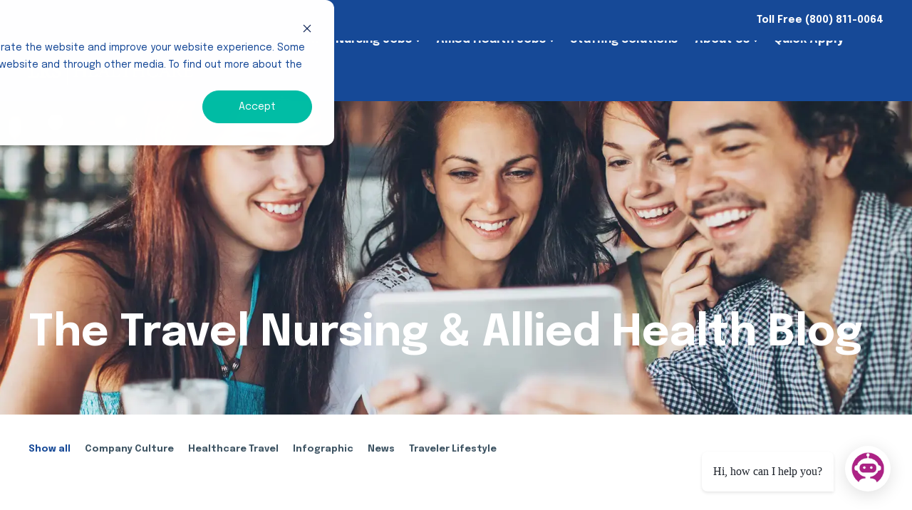

--- FILE ---
content_type: text/html; charset=UTF-8
request_url: https://blog.lrshealthcare.com/
body_size: 13415
content:
<!doctype html><html lang="en-us"><head>
    <meta charset="utf-8">
    <title>The Travel Nursing &amp; Allied Health Blog</title>
    <link rel="shortcut icon" href="https://blog.lrshealthcare.com/hubfs/500x500.png">
    <meta name="description" content="Subscribe to the LRS Healthcare Travel Nursing &amp; Allied Health blog and get the latest travel healthcare and staffing industry trends right to your inbox!">

    <style>@font-face {
        font-family: "Epilogue";
        font-weight: 400;
        font-style: normal;
        font-display: swap;
        src: url("/_hcms/googlefonts/Epilogue/regular.woff2") format("woff2"), url("/_hcms/googlefonts/Epilogue/regular.woff") format("woff"),
             url("/_hcms/googlefonts/Epilogue/regular.woff2") format("woff2"), url("/_hcms/googlefonts/Epilogue/regular.woff") format("woff");
    }
@font-face {
        font-family: "Epilogue";
        font-weight: 500;
        font-style: normal;
        font-display: swap;
        src: url("/_hcms/googlefonts/Epilogue/500.woff2") format("woff2"), url("/_hcms/googlefonts/Epilogue/500.woff") format("woff"),
             url("/_hcms/googlefonts/Epilogue/regular.woff2") format("woff2"), url("/_hcms/googlefonts/Epilogue/regular.woff") format("woff");
    }
@font-face {
        font-family: "Epilogue";
        font-weight: 700;
        font-style: normal;
        font-display: swap;
        src: url("/_hcms/googlefonts/Epilogue/700.woff2") format("woff2"), url("/_hcms/googlefonts/Epilogue/700.woff") format("woff"),
             url("/_hcms/googlefonts/Epilogue/regular.woff2") format("woff2"), url("/_hcms/googlefonts/Epilogue/regular.woff") format("woff");
    }

            body {
                font-family: Epilogue;
            }
        </style>

    

    

    
        
        
        
        
        
        
        
        
        
    
    
<meta name="viewport" content="width=device-width, initial-scale=1">

    
    <meta property="og:description" content="Subscribe to the LRS Healthcare Travel Nursing &amp; Allied Health blog and get the latest travel healthcare and staffing industry trends right to your inbox!">
    <meta property="og:title" content="The Travel Nursing &amp; Allied Health Blog">
    <meta name="twitter:description" content="Subscribe to the LRS Healthcare Travel Nursing &amp; Allied Health blog and get the latest travel healthcare and staffing industry trends right to your inbox!">
    <meta name="twitter:title" content="The Travel Nursing &amp; Allied Health Blog">

    

    <script type="application/ld+json">
    {
        "@context": "https://schema.org",
        "@type": "Organization",
        "name": "LRS Healthcare",
        "logo": { 
            "@type": "ImageObject",
            "url": "https://f.hubspotusercontent40.net/hubfs/9298398/LRS_Logo_Horiz_Blue_Print-1.png"
        },
        "url": "https://blog.lrshealthcare.com",
        "address": {
            "@type": "PostalAddress",
            "addressCountry": "United States",
            "addressRegion": "NE",
            "addressLocality": "Omaha",
            "postalCode":"68114",
            "streetAddress": "1120 N 103rd Plaza Suite 300"
        },
        "knowsLanguage": "en-us"
    }
</script>
    <style>
a.cta_button{-moz-box-sizing:content-box !important;-webkit-box-sizing:content-box !important;box-sizing:content-box !important;vertical-align:middle}.hs-breadcrumb-menu{list-style-type:none;margin:0px 0px 0px 0px;padding:0px 0px 0px 0px}.hs-breadcrumb-menu-item{float:left;padding:10px 0px 10px 10px}.hs-breadcrumb-menu-divider:before{content:'›';padding-left:10px}.hs-featured-image-link{border:0}.hs-featured-image{float:right;margin:0 0 20px 20px;max-width:50%}@media (max-width: 568px){.hs-featured-image{float:none;margin:0;width:100%;max-width:100%}}.hs-screen-reader-text{clip:rect(1px, 1px, 1px, 1px);height:1px;overflow:hidden;position:absolute !important;width:1px}
</style>

<link rel="stylesheet" href="https://blog.lrshealthcare.com/hubfs/hub_generated/template_assets/1/102376621912/1765812206342/template_pwr.min.css">

        <style>
            body {
                margin:0px;
            }
            img:not([src]):not([srcset]) {
                visibility:hidden;
            }
        </style>
    
<link class="hs-async-css" rel="preload" href="https://blog.lrshealthcare.com/hubfs/hub_generated/template_assets/1/109039546440/1765812215719/template_pwr-defer.min.css" as="style" onload="this.onload=null;this.rel='stylesheet'">
<noscript><link rel="stylesheet" href="https://blog.lrshealthcare.com/hubfs/hub_generated/template_assets/1/109039546440/1765812215719/template_pwr-defer.min.css"></noscript>
<link class="hs-async-css" rel="preload" href="https://blog.lrshealthcare.com/hubfs/hub_generated/template_assets/1/109041046110/1765812195973/template_pwr-filter.min.css" as="style" onload="this.onload=null;this.rel='stylesheet'">
<noscript><link rel="stylesheet" href="https://blog.lrshealthcare.com/hubfs/hub_generated/template_assets/1/109041046110/1765812195973/template_pwr-filter.min.css"></noscript>
<link class="hs-async-css" rel="preload" href="https://blog.lrshealthcare.com/hubfs/hub_generated/template_assets/1/109040790847/1765812216500/template_pwr-blog.min.css" as="style" onload="this.onload=null;this.rel='stylesheet'">
<noscript><link rel="stylesheet" href="https://blog.lrshealthcare.com/hubfs/hub_generated/template_assets/1/109040790847/1765812216500/template_pwr-blog.min.css"></noscript>
<link class="hs-async-css" rel="preload" href="https://blog.lrshealthcare.com/hubfs/hub_generated/template_assets/1/109041334601/1765812207909/template_pwr-author.min.css" as="style" onload="this.onload=null;this.rel='stylesheet'">
<noscript><link rel="stylesheet" href="https://blog.lrshealthcare.com/hubfs/hub_generated/template_assets/1/109041334601/1765812207909/template_pwr-author.min.css"></noscript>
<link class="hs-async-css" rel="preload" href="https://blog.lrshealthcare.com/hubfs/hub_generated/template_assets/1/109041326753/1765812196037/template_pwr-avatar.min.css" as="style" onload="this.onload=null;this.rel='stylesheet'">
<noscript><link rel="stylesheet" href="https://blog.lrshealthcare.com/hubfs/hub_generated/template_assets/1/109041326753/1765812196037/template_pwr-avatar.min.css"></noscript>
<link class="hs-async-css" rel="preload" href="https://blog.lrshealthcare.com/hubfs/hub_generated/template_assets/1/109040790368/1765812219101/template_pwr-social.min.css" as="style" onload="this.onload=null;this.rel='stylesheet'">
<noscript><link rel="stylesheet" href="https://blog.lrshealthcare.com/hubfs/hub_generated/template_assets/1/109040790368/1765812219101/template_pwr-social.min.css"></noscript>
<link class="hs-async-css" rel="preload" href="https://blog.lrshealthcare.com/hubfs/hub_generated/template_assets/1/109040760352/1765812199465/template_pwr-post.min.css" as="style" onload="this.onload=null;this.rel='stylesheet'">
<noscript><link rel="stylesheet" href="https://blog.lrshealthcare.com/hubfs/hub_generated/template_assets/1/109040760352/1765812199465/template_pwr-post.min.css"></noscript>
<link class="hs-async-css" rel="preload" href="https://blog.lrshealthcare.com/hubfs/hub_generated/template_assets/1/109039438767/1765812222639/template_pwr-link.min.css" as="style" onload="this.onload=null;this.rel='stylesheet'">
<noscript><link rel="stylesheet" href="https://blog.lrshealthcare.com/hubfs/hub_generated/template_assets/1/109039438767/1765812222639/template_pwr-link.min.css"></noscript>
<link rel="stylesheet" href="https://blog.lrshealthcare.com/hubfs/hub_generated/template_assets/1/109041326751/1765812206911/template_pwr-burger.min.css" fetchpriority="low">
<link rel="stylesheet" href="https://blog.lrshealthcare.com/hubfs/hub_generated/template_assets/1/109041046112/1765812229607/template_scroll-shadow.min.css" fetchpriority="low">
<link class="hs-async-css" rel="preload" href="https://blog.lrshealthcare.com/hubfs/hub_generated/template_assets/1/109040668080/1765812217145/template_pwr-footer.min.css" as="style" onload="this.onload=null;this.rel='stylesheet'" fetchpriority="low">
<noscript><link rel="stylesheet" href="https://blog.lrshealthcare.com/hubfs/hub_generated/template_assets/1/109040668080/1765812217145/template_pwr-footer.min.css"></noscript>
<style>
                    #shape-divider_footer_blog-1 {
                        
                        transform: scale(-1,-1);
                            -webkit-transform: scale(-1,-1);
                        z-index:2;
                    }

                    #shape-divider_footer_blog-1 .pwr-shape-divider__svg {
                        height: auto;
                        width: 300%; 
                    }
                    </style>
<link class="hs-async-css" rel="preload" href="https://blog.lrshealthcare.com/hubfs/hub_generated/template_assets/1/109041046614/1765812223966/template_pwr-shape.min.css" as="style" onload="this.onload=null;this.rel='stylesheet'">
<noscript><link rel="stylesheet" href="https://blog.lrshealthcare.com/hubfs/hub_generated/template_assets/1/109041046614/1765812223966/template_pwr-shape.min.css"></noscript>
<style>
                    #shape-divider_footer_blog-2 {
                        
                        transform: scale(1,-1);
                            -webkit-transform: scale(1,-1);
                        z-index:3;
                    }

                    #shape-divider_footer_blog-2 .pwr-shape-divider__svg {
                        height: auto;
                        width: 100%; 
                    }
                    </style>
<style>#hs_cos_wrapper_footer_blog .pwr-shape-divider__offset-wrapper { z-index:4; }

@media (min-width:576px) {
  #hs_cos_wrapper_footer_blog .pwr-shape-divider__offset-wrapper {
    padding-bottom:0px;
    padding-top:155px;
  }
}
</style>
<style>#hs_cos_wrapper_footer_blog .pwr-footer__content .pwr-adc__wrapper { --col-padding:30px; }
</style>
<link class="hs-async-css" rel="preload" href="https://blog.lrshealthcare.com/hubfs/hub_generated/template_assets/1/109038973045/1765812217945/template_advanced-content.min.css" as="style" onload="this.onload=null;this.rel='stylesheet'" fetchpriority="low">
<noscript><link rel="stylesheet" href="https://blog.lrshealthcare.com/hubfs/hub_generated/template_assets/1/109038973045/1765812217945/template_advanced-content.min.css"></noscript>
<link class="hs-async-css" rel="preload" href="https://blog.lrshealthcare.com/hubfs/hub_generated/template_assets/1/109040761502/1765812196089/template_pwr-transitions.min.css" as="style" onload="this.onload=null;this.rel='stylesheet'">
<noscript><link rel="stylesheet" href="https://blog.lrshealthcare.com/hubfs/hub_generated/template_assets/1/109040761502/1765812196089/template_pwr-transitions.min.css"></noscript>
<link class="hs-async-css" rel="preload" href="https://blog.lrshealthcare.com/hubfs/hub_generated/template_assets/1/102377512832/1765812204129/template_custom-styles.min.css" as="style" onload="this.onload=null;this.rel='stylesheet'">
<noscript><link rel="stylesheet" href="https://blog.lrshealthcare.com/hubfs/hub_generated/template_assets/1/102377512832/1765812204129/template_custom-styles.min.css"></noscript>
<link class="hs-async-css" rel="preload" href="https://blog.lrshealthcare.com/hubfs/hub_generated/template_assets/1/103419626648/1765812198176/template_child.css" as="style" onload="this.onload=null;this.rel='stylesheet'">
<noscript><link rel="stylesheet" href="https://blog.lrshealthcare.com/hubfs/hub_generated/template_assets/1/103419626648/1765812198176/template_child.css"></noscript>
<!-- Editor Styles -->
<style id="hs_editor_style" type="text/css">
#hs_cos_wrapper_txt_all_posts  { color: #164997 !important; display: block !important }
#hs_cos_wrapper_txt_all_posts  p , #hs_cos_wrapper_txt_all_posts  li , #hs_cos_wrapper_txt_all_posts  span , #hs_cos_wrapper_txt_all_posts  label , #hs_cos_wrapper_txt_all_posts  h1 , #hs_cos_wrapper_txt_all_posts  h2 , #hs_cos_wrapper_txt_all_posts  h3 , #hs_cos_wrapper_txt_all_posts  h4 , #hs_cos_wrapper_txt_all_posts  h5 , #hs_cos_wrapper_txt_all_posts  h6  { color: #164997 !important }
#hs_cos_wrapper_txt_link  { background-color: #FFFFFF !important; background-image: none !important; display: block !important }
#hs_cos_wrapper_txt_show_all  { background-color: #164997 !important; background-image: none !important; color: #ffffff !important; display: block !important }
#hs_cos_wrapper_txt_show_all  p , #hs_cos_wrapper_txt_show_all  li , #hs_cos_wrapper_txt_show_all  span , #hs_cos_wrapper_txt_show_all  label , #hs_cos_wrapper_txt_show_all  h1 , #hs_cos_wrapper_txt_show_all  h2 , #hs_cos_wrapper_txt_show_all  h3 , #hs_cos_wrapper_txt_show_all  h4 , #hs_cos_wrapper_txt_show_all  h5 , #hs_cos_wrapper_txt_show_all  h6  { color: #ffffff !important }
#hs_cos_wrapper_txt_previous_post  { color: #164997 !important; display: block !important }
#hs_cos_wrapper_txt_previous_post  p , #hs_cos_wrapper_txt_previous_post  li , #hs_cos_wrapper_txt_previous_post  span , #hs_cos_wrapper_txt_previous_post  label , #hs_cos_wrapper_txt_previous_post  h1 , #hs_cos_wrapper_txt_previous_post  h2 , #hs_cos_wrapper_txt_previous_post  h3 , #hs_cos_wrapper_txt_previous_post  h4 , #hs_cos_wrapper_txt_previous_post  h5 , #hs_cos_wrapper_txt_previous_post  h6  { color: #164997 !important }
#hs_cos_wrapper_txt_next_post  { color: #164997 !important; display: block !important }
#hs_cos_wrapper_txt_next_post  p , #hs_cos_wrapper_txt_next_post  li , #hs_cos_wrapper_txt_next_post  span , #hs_cos_wrapper_txt_next_post  label , #hs_cos_wrapper_txt_next_post  h1 , #hs_cos_wrapper_txt_next_post  h2 , #hs_cos_wrapper_txt_next_post  h3 , #hs_cos_wrapper_txt_next_post  h4 , #hs_cos_wrapper_txt_next_post  h5 , #hs_cos_wrapper_txt_next_post  h6  { color: #164997 !important }
</style>
    

    
<!--  Added by GoogleAnalytics4 integration -->
<script>
var _hsp = window._hsp = window._hsp || [];
window.dataLayer = window.dataLayer || [];
function gtag(){dataLayer.push(arguments);}

var useGoogleConsentModeV2 = true;
var waitForUpdateMillis = 1000;


if (!window._hsGoogleConsentRunOnce) {
  window._hsGoogleConsentRunOnce = true;

  gtag('consent', 'default', {
    'ad_storage': 'denied',
    'analytics_storage': 'denied',
    'ad_user_data': 'denied',
    'ad_personalization': 'denied',
    'wait_for_update': waitForUpdateMillis
  });

  if (useGoogleConsentModeV2) {
    _hsp.push(['useGoogleConsentModeV2'])
  } else {
    _hsp.push(['addPrivacyConsentListener', function(consent){
      var hasAnalyticsConsent = consent && (consent.allowed || (consent.categories && consent.categories.analytics));
      var hasAdsConsent = consent && (consent.allowed || (consent.categories && consent.categories.advertisement));

      gtag('consent', 'update', {
        'ad_storage': hasAdsConsent ? 'granted' : 'denied',
        'analytics_storage': hasAnalyticsConsent ? 'granted' : 'denied',
        'ad_user_data': hasAdsConsent ? 'granted' : 'denied',
        'ad_personalization': hasAdsConsent ? 'granted' : 'denied'
      });
    }]);
  }
}

gtag('js', new Date());
gtag('set', 'developer_id.dZTQ1Zm', true);
gtag('config', 'G-0H1E8NSYWV');
</script>
<script async src="https://www.googletagmanager.com/gtag/js?id=G-0H1E8NSYWV"></script>

<!-- /Added by GoogleAnalytics4 integration -->

<!--  Added by GoogleTagManager integration -->
<script>
var _hsp = window._hsp = window._hsp || [];
window.dataLayer = window.dataLayer || [];
function gtag(){dataLayer.push(arguments);}

var useGoogleConsentModeV2 = true;
var waitForUpdateMillis = 1000;



var hsLoadGtm = function loadGtm() {
    if(window._hsGtmLoadOnce) {
      return;
    }

    if (useGoogleConsentModeV2) {

      gtag('set','developer_id.dZTQ1Zm',true);

      gtag('consent', 'default', {
      'ad_storage': 'denied',
      'analytics_storage': 'denied',
      'ad_user_data': 'denied',
      'ad_personalization': 'denied',
      'wait_for_update': waitForUpdateMillis
      });

      _hsp.push(['useGoogleConsentModeV2'])
    }

    (function(w,d,s,l,i){w[l]=w[l]||[];w[l].push({'gtm.start':
    new Date().getTime(),event:'gtm.js'});var f=d.getElementsByTagName(s)[0],
    j=d.createElement(s),dl=l!='dataLayer'?'&l='+l:'';j.async=true;j.src=
    'https://www.googletagmanager.com/gtm.js?id='+i+dl;f.parentNode.insertBefore(j,f);
    })(window,document,'script','dataLayer','GTM-TD2CF4T');

    window._hsGtmLoadOnce = true;
};

_hsp.push(['addPrivacyConsentListener', function(consent){
  if(consent.allowed || (consent.categories && consent.categories.analytics)){
    hsLoadGtm();
  }
}]);

</script>

<!-- /Added by GoogleTagManager integration -->


<style>.pwr-post-item__date, .pwr-post-item__name, .pwr-post-item__n-min-read {
    font-family: var(--ff-base); 
    font-size: 14px;
    font-weight: 300;
  }
</style>


<!-- Google Tag Manager -->
<script>(function(w,d,s,l,i){w[l]=w[l]||[];w[l].push({'gtm.start':
new Date().getTime(),event:'gtm.js'});var f=d.getElementsByTagName(s)[0],
j=d.createElement(s),dl=l!='dataLayer'?'&l='+l:'';j.async=true;j.src=
'https://www.googletagmanager.com/gtm.js?id='+i+dl;f.parentNode.insertBefore(j,f);
})(window,document,'script','dataLayer','GTM-TD2CF4T');</script>
<!-- End Google Tag Manager -->

<!-- Start of HubSpot Embed Code -->
  <script type="text/javascript" id="hs-script-loader" async defer src="//js-na1.hs-scripts.com/9298398.js"></script>
<!-- End of HubSpot Embed Code -->

<!-- Start of Bullhorn Tracking Code -->
<script type="text/javascript">
    window.hfAccountId = "017834fd-80f8-4bca-b2cf-31b540d6fd5e";
    window.hfDomain = "https://api.herefish.com";
    (function() {
        var hf = document.createElement('script'); hf.type = 'text/javascript'; hf.async = true;
        hf.src = window.hfDomain + '/scripts/hf.js';
        var s = document.getElementsByTagName('script')[0]; s.parentNode.insertBefore(hf, s);
    })();
</script> 
 <!-- End Bullhorn Tracking Code -->
<link rel="next" href="https://blog.lrshealthcare.com/page/2">
<meta property="og:url" content="https://blog.lrshealthcare.com">
<meta property="og:type" content="blog">
<meta name="twitter:card" content="summary">
<link rel="alternate" type="application/rss+xml" href="https://blog.lrshealthcare.com/rss.xml">
<meta name="twitter:domain" content="blog.lrshealthcare.com">

<meta http-equiv="content-language" content="en-us">







<style>.pwr-post-item__date, .pwr-post-item__name, .pwr-post-item__n-min-read {
    font-family: var(--ff-base); 
    font-size: 14px;
    font-weight: 300;
  }</style>



  <meta name="generator" content="HubSpot"></head>
  <body>
<!--  Added by GoogleTagManager integration -->
<noscript><iframe src="https://www.googletagmanager.com/ns.html?id=GTM-TD2CF4T" height="0" width="0" style="display:none;visibility:hidden"></iframe></noscript>

<!-- /Added by GoogleTagManager integration -->

    <div class="body-wrapper   hs-content-id-60381373847 hs-blog-listing hs-blog-id-60381373846 
    pwr-v--44  pwr--mobile-parallax-off line-numbers" data-aos-global-disable="phone" data-aos-global-offset="250" data-aos-global-delay="50" data-aos-global-duration="400">
      
        <div id="hs_cos_wrapper_page_settings" class="hs_cos_wrapper hs_cos_wrapper_widget hs_cos_wrapper_type_module" style="" data-hs-cos-general-type="widget" data-hs-cos-type="module"></div> 
      

      

      
        <div data-global-resource-path="POWER THEME - LRS/templates/partials/header.html"><header class="header">

    
    <a href="#main-content" class="pwr-header__skip">Skip to content</a><div class="header__container"><div id="hs_cos_wrapper_header_blog" class="hs_cos_wrapper hs_cos_wrapper_widget hs_cos_wrapper_type_module" style="" data-hs-cos-general-type="widget" data-hs-cos-type="module"><!-- templateType: none -->
<style>
    .pwr--page-editor-fix {
        max-height: 120px;
    }
 </style><div id="pwr-header-top" class="pwr-header-top vanilla  pwr-header-top--flip-order   pwr--dark  pwr--page-editor-fix ">
  <div class="pwr-header-top__content-wrapper page-center pwr--clearfix"><div class="pwr-header-top__menu pwr-header-top__menu--dark pwr-js-menu">
        <span id="hs_cos_wrapper_header_blog_" class="hs_cos_wrapper hs_cos_wrapper_widget hs_cos_wrapper_type_menu" style="" data-hs-cos-general-type="widget" data-hs-cos-type="menu"><div id="hs_menu_wrapper_header_blog_" class="hs-menu-wrapper active-branch no-flyouts hs-menu-flow-horizontal" role="navigation" data-sitemap-name="default" data-menu-id="105441242763" aria-label="Navigation Menu">
 <ul role="menu">
  <li class="hs-menu-item hs-menu-depth-1" role="none"><a href="tel:8008110064" role="menuitem">Toll Free (800) 811-0064</a></li>
 </ul>
</div></span>
    </div></div>
</div>



<div id="pwr-js-burger" class="pwr-burger vanilla pwr--dark pwr--page-editor-fix ">
  <a href="#" id="pwr-js-burger__trigger-close" aria-label="Close Burger Menu" class="pwr-burger__trigger-close vanilla">
    Close <span class="pwr-burger__icon-close"></span>
  </a>
          
            
          
          <div class="pwr-burger__menu pwr-js-menu pwr-scroll-shadow__wrapper pwr-scroll-shadow__wrapper--vert pwr-scroll-shadow__root pwr-scroll-shadow__root--vert"><span id="hs_cos_wrapper_header_blog_" class="hs_cos_wrapper hs_cos_wrapper_widget hs_cos_wrapper_type_menu" style="" data-hs-cos-general-type="widget" data-hs-cos-type="menu"><div id="hs_menu_wrapper_header_blog_" class="hs-menu-wrapper active-branch no-flyouts hs-menu-flow-vertical" role="navigation" data-sitemap-name="default" data-menu-id="105430464151" aria-label="Navigation Menu">
 <ul role="menu">
  <li class="hs-menu-item hs-menu-depth-1" role="none"><a href="https://connect.lrshealthcare.com/jobs" role="menuitem" target="_blank" rel="noopener">Job Search</a></li>
  <li class="hs-menu-item hs-menu-depth-1 hs-item-has-children" role="none"><a href="https://lrshealthcare.com/travel-nursing-jobs/" aria-haspopup="true" aria-expanded="false" role="menuitem">Nursing Jobs</a>
   <ul role="menu" class="hs-menu-children-wrapper">
    <li class="hs-menu-item hs-menu-depth-2" role="none"><a href="https://lrshealthcare.com/travel-nursing-jobs/" role="menuitem">Nursing</a></li>
    <li class="hs-menu-item hs-menu-depth-2" role="none"><a href="https://lrshealthcare.com/travel-nursing-jobs/long-term-care" role="menuitem">Long-Term Care</a></li>
    <li class="hs-menu-item hs-menu-depth-2" role="none"><a href="https://lrshealthcare.com/travel-nursing-jobs/cath-lab" role="menuitem">Cath Lab</a></li>
   </ul></li>
  <li class="hs-menu-item hs-menu-depth-1 hs-item-has-children" role="none"><a href="https://lrshealthcare.com/allied-health-jobs" aria-haspopup="true" aria-expanded="false" role="menuitem">Allied Health Jobs</a>
   <ul role="menu" class="hs-menu-children-wrapper">
    <li class="hs-menu-item hs-menu-depth-2" role="none"><a href="https://lrshealthcare.com/allied-health-jobs/cardiopulmonary" role="menuitem">Cardiopulmonary</a></li>
    <li class="hs-menu-item hs-menu-depth-2" role="none"><a href="https://lrshealthcare.com/allied-health-jobs/imaging" role="menuitem">Imaging</a></li>
    <li class="hs-menu-item hs-menu-depth-2" role="none"><a href="https://lrshealthcare.com/allied-health-jobs/laboratory" role="menuitem">Laboratory</a></li>
    <li class="hs-menu-item hs-menu-depth-2" role="none"><a href="https://lrshealthcare.com/allied-health-jobs/pharmacy/" role="menuitem">Pharmacy</a></li>
    <li class="hs-menu-item hs-menu-depth-2" role="none"><a href="https://lrshealthcare.com/allied-health-jobs/therapy" role="menuitem">Therapy</a></li>
   </ul></li>
  <li class="hs-menu-item hs-menu-depth-1" role="none"><a href="https://lrshealthcare.com/staffing-solutions" role="menuitem">Staffing Solutions</a></li>
  <li class="hs-menu-item hs-menu-depth-1 hs-item-has-children" role="none"><a href="https://lrshealthcare.com/about-us" aria-haspopup="true" aria-expanded="false" role="menuitem">About Us</a>
   <ul role="menu" class="hs-menu-children-wrapper">
    <li class="hs-menu-item hs-menu-depth-2" role="none"><a href="https://lrshealthcare.com/about-us" role="menuitem">About LRS</a></li>
    <li class="hs-menu-item hs-menu-depth-2" role="none"><a href="https://lrshealthcare.com/about-us/corporate-careers" role="menuitem">Corporate Careers</a></li>
    <li class="hs-menu-item hs-menu-depth-2" role="none"><a href="https://lrshealthcare.com/about-us/internship-program" role="menuitem">Internship Program</a></li>
    <li class="hs-menu-item hs-menu-depth-2" role="none"><a href="https://lrshealthcare.com/about-us/growth-and-development" role="menuitem">Growth &amp; Development</a></li>
    <li class="hs-menu-item hs-menu-depth-2" role="none"><a href="https://lrshealthcare.com/about-us/community-involvement" role="menuitem">Community Involvement</a></li>
    <li class="hs-menu-item hs-menu-depth-2" role="none"><a href="https://lrshealthcare.com/leadership-team" role="menuitem">Leadership Team</a></li>
   </ul></li>
  <li class="hs-menu-item hs-menu-depth-1" role="none"><a href="https://lrshealthcare.com/quick-apply" role="menuitem" target="_blank" rel="noopener">Quick Apply</a></li>
  <li class="hs-menu-item hs-menu-depth-1" role="none"><a href="https://connect.lrshealthcare.com/" role="menuitem" target="_blank" rel="noopener">Login</a></li>
 </ul>
</div></span></div><div class="pwr-burger-bottom-bar"></div>
</div><div id="pwr-header-fixed__spacer" class="pwr-header-fixed__spacer vanilla"></div><div id="pwr-header-fixed" class="pwr-header vanilla pwr-header-fixed  pwr--dark  pwr-header--dark-on-scroll  pwr--page-editor-fix " data-mm-anim-fot-reveal="true" data-mm-anim-slide="true" data-mm-anim-fade="true">
  <div class="page-center pwr-header--padding">
    <div class="pwr-header-full pwr--clearfix">
      <div class="pwr-header-logo pwr-header-logo--has-sticky"><a href="https://lrshealthcare.com/" aria-label="Back to Home"><img src="https://blog.lrshealthcare.com/hs-fs/hubfs/LRS-Logo-Horizontal-New.png?width=250&amp;height=43&amp;name=LRS-Logo-Horizontal-New.png" alt="LRS-Logo-Horizontal-New" class="pwr-header-logo__img" width="250" height="43" srcset="https://blog.lrshealthcare.com/hs-fs/hubfs/LRS-Logo-Horizontal-New.png?width=125&amp;height=22&amp;name=LRS-Logo-Horizontal-New.png 125w, https://blog.lrshealthcare.com/hs-fs/hubfs/LRS-Logo-Horizontal-New.png?width=250&amp;height=43&amp;name=LRS-Logo-Horizontal-New.png 250w, https://blog.lrshealthcare.com/hs-fs/hubfs/LRS-Logo-Horizontal-New.png?width=375&amp;height=65&amp;name=LRS-Logo-Horizontal-New.png 375w, https://blog.lrshealthcare.com/hs-fs/hubfs/LRS-Logo-Horizontal-New.png?width=500&amp;height=86&amp;name=LRS-Logo-Horizontal-New.png 500w, https://blog.lrshealthcare.com/hs-fs/hubfs/LRS-Logo-Horizontal-New.png?width=625&amp;height=108&amp;name=LRS-Logo-Horizontal-New.png 625w, https://blog.lrshealthcare.com/hs-fs/hubfs/LRS-Logo-Horizontal-New.png?width=750&amp;height=129&amp;name=LRS-Logo-Horizontal-New.png 750w" sizes="(max-width: 250px) 100vw, 250px"></a><a href="https://lrshealthcare.com/" aria-label="Back to Home"><img src="https://blog.lrshealthcare.com/hs-fs/hubfs/LRS-Logo-Horizontal-New.png?width=250&amp;height=43&amp;name=LRS-Logo-Horizontal-New.png" alt="LRS-Logo-Horizontal-New" class="pwr-header-logo__img--sticky" width="250" height="43" fetchpriority="low" decoding="async" srcset="https://blog.lrshealthcare.com/hs-fs/hubfs/LRS-Logo-Horizontal-New.png?width=125&amp;height=22&amp;name=LRS-Logo-Horizontal-New.png 125w, https://blog.lrshealthcare.com/hs-fs/hubfs/LRS-Logo-Horizontal-New.png?width=250&amp;height=43&amp;name=LRS-Logo-Horizontal-New.png 250w, https://blog.lrshealthcare.com/hs-fs/hubfs/LRS-Logo-Horizontal-New.png?width=375&amp;height=65&amp;name=LRS-Logo-Horizontal-New.png 375w, https://blog.lrshealthcare.com/hs-fs/hubfs/LRS-Logo-Horizontal-New.png?width=500&amp;height=86&amp;name=LRS-Logo-Horizontal-New.png 500w, https://blog.lrshealthcare.com/hs-fs/hubfs/LRS-Logo-Horizontal-New.png?width=625&amp;height=108&amp;name=LRS-Logo-Horizontal-New.png 625w, https://blog.lrshealthcare.com/hs-fs/hubfs/LRS-Logo-Horizontal-New.png?width=750&amp;height=129&amp;name=LRS-Logo-Horizontal-New.png 750w" sizes="(max-width: 250px) 100vw, 250px"></a></div><div id="pwr-js-header__menu" class="pwr-header__menu pwr-header__menu--narrow-24   pwr-header__menu--dropdown pwr-header__menu--right " style="left: 26%;"><div class="pwr-js-menu"><span id="hs_cos_wrapper_header_blog_" class="hs_cos_wrapper hs_cos_wrapper_widget hs_cos_wrapper_type_menu" style="" data-hs-cos-general-type="widget" data-hs-cos-type="menu"><div id="hs_menu_wrapper_header_blog_" class="hs-menu-wrapper active-branch flyouts hs-menu-flow-horizontal" role="navigation" data-sitemap-name="default" data-menu-id="105430464151" aria-label="Navigation Menu">
 <ul role="menu">
  <li class="hs-menu-item hs-menu-depth-1" role="none"><a href="https://connect.lrshealthcare.com/jobs" role="menuitem" target="_blank" rel="noopener">Job Search</a></li>
  <li class="hs-menu-item hs-menu-depth-1 hs-item-has-children" role="none"><a href="https://lrshealthcare.com/travel-nursing-jobs/" aria-haspopup="true" aria-expanded="false" role="menuitem">Nursing Jobs</a>
   <ul role="menu" class="hs-menu-children-wrapper">
    <li class="hs-menu-item hs-menu-depth-2" role="none"><a href="https://lrshealthcare.com/travel-nursing-jobs/" role="menuitem">Nursing</a></li>
    <li class="hs-menu-item hs-menu-depth-2" role="none"><a href="https://lrshealthcare.com/travel-nursing-jobs/long-term-care" role="menuitem">Long-Term Care</a></li>
    <li class="hs-menu-item hs-menu-depth-2" role="none"><a href="https://lrshealthcare.com/travel-nursing-jobs/cath-lab" role="menuitem">Cath Lab</a></li>
   </ul></li>
  <li class="hs-menu-item hs-menu-depth-1 hs-item-has-children" role="none"><a href="https://lrshealthcare.com/allied-health-jobs" aria-haspopup="true" aria-expanded="false" role="menuitem">Allied Health Jobs</a>
   <ul role="menu" class="hs-menu-children-wrapper">
    <li class="hs-menu-item hs-menu-depth-2" role="none"><a href="https://lrshealthcare.com/allied-health-jobs/cardiopulmonary" role="menuitem">Cardiopulmonary</a></li>
    <li class="hs-menu-item hs-menu-depth-2" role="none"><a href="https://lrshealthcare.com/allied-health-jobs/imaging" role="menuitem">Imaging</a></li>
    <li class="hs-menu-item hs-menu-depth-2" role="none"><a href="https://lrshealthcare.com/allied-health-jobs/laboratory" role="menuitem">Laboratory</a></li>
    <li class="hs-menu-item hs-menu-depth-2" role="none"><a href="https://lrshealthcare.com/allied-health-jobs/pharmacy/" role="menuitem">Pharmacy</a></li>
    <li class="hs-menu-item hs-menu-depth-2" role="none"><a href="https://lrshealthcare.com/allied-health-jobs/therapy" role="menuitem">Therapy</a></li>
   </ul></li>
  <li class="hs-menu-item hs-menu-depth-1" role="none"><a href="https://lrshealthcare.com/staffing-solutions" role="menuitem">Staffing Solutions</a></li>
  <li class="hs-menu-item hs-menu-depth-1 hs-item-has-children" role="none"><a href="https://lrshealthcare.com/about-us" aria-haspopup="true" aria-expanded="false" role="menuitem">About Us</a>
   <ul role="menu" class="hs-menu-children-wrapper">
    <li class="hs-menu-item hs-menu-depth-2" role="none"><a href="https://lrshealthcare.com/about-us" role="menuitem">About LRS</a></li>
    <li class="hs-menu-item hs-menu-depth-2" role="none"><a href="https://lrshealthcare.com/about-us/corporate-careers" role="menuitem">Corporate Careers</a></li>
    <li class="hs-menu-item hs-menu-depth-2" role="none"><a href="https://lrshealthcare.com/about-us/internship-program" role="menuitem">Internship Program</a></li>
    <li class="hs-menu-item hs-menu-depth-2" role="none"><a href="https://lrshealthcare.com/about-us/growth-and-development" role="menuitem">Growth &amp; Development</a></li>
    <li class="hs-menu-item hs-menu-depth-2" role="none"><a href="https://lrshealthcare.com/about-us/community-involvement" role="menuitem">Community Involvement</a></li>
    <li class="hs-menu-item hs-menu-depth-2" role="none"><a href="https://lrshealthcare.com/leadership-team" role="menuitem">Leadership Team</a></li>
   </ul></li>
  <li class="hs-menu-item hs-menu-depth-1" role="none"><a href="https://lrshealthcare.com/quick-apply" role="menuitem" target="_blank" rel="noopener">Quick Apply</a></li>
  <li class="hs-menu-item hs-menu-depth-1" role="none"><a href="https://connect.lrshealthcare.com/" role="menuitem" target="_blank" rel="noopener">Login</a></li>
 </ul>
</div></span></div></div><div id="pwr-js-header-right-bar" class="pwr-header-right-bar "></div><a href="#" id="pwr-js-burger__trigger-open" aria-label="Open Burger Menu" class="pwr-burger__trigger-open vanilla  pwr-burger__trigger-open--mobile-only">
        <div class="pwr-burger__icon-open">
          <span></span>
        </div>
      </a></div>
  </div></div></div></div>

    <div class="container-fluid header-bottom__container">
<div class="row-fluid-wrapper">
<div class="row-fluid">
<div class="span12 widget-span widget-type-cell " style="" data-widget-type="cell" data-x="0" data-w="12">

</div><!--end widget-span -->
</div>
</div>
</div>

</header></div>
      

      <main id="main-content" class="vanilla body-container-wrapper body-container-wrapper--blog-listing">
    <div class="body-container body-container--blog-index">
        <section class="blog-index">
            <div class="blog-header"><div id="hs_cos_wrapper_hero" class="hs_cos_wrapper hs_cos_wrapper_widget hs_cos_wrapper_type_module" style="" data-hs-cos-general-type="widget" data-hs-cos-type="module"><div class="pwr-hero vanilla pwr-hero--small  pwr--dark pwr--margin-t-0 pwr--margin-b-0    lazyload" style=""><picture class="pwr--abs-full pwr-bg"><source srcset="https://blog.lrshealthcare.com/hs-fs/hubfs/blog-desktop.webp?width=300&amp;name=blog-desktop.webp 300w, https://blog.lrshealthcare.com/hs-fs/hubfs/blog-desktop.webp?width=575&amp;name=blog-desktop.webp 575w, https://blog.lrshealthcare.com/hs-fs/hubfs/blog-desktop.webp?width=767&amp;name=blog-desktop.webp 767w, https://blog.lrshealthcare.com/hs-fs/hubfs/blog-desktop.webp?width=862&amp;name=blog-desktop.webp 862w" media="(max-width: 575px)" \><source srcset="https://blog.lrshealthcare.com/hs-fs/hubfs/blog-desktop.webp?width=767&amp;name=blog-desktop.webp 767w, https://blog.lrshealthcare.com/hs-fs/hubfs/blog-desktop.webp?width=991&amp;name=blog-desktop.webp 991w, https://blog.lrshealthcare.com/hs-fs/hubfs/blog-desktop.webp?width=1150&amp;name=blog-desktop.webp 1150w" media="(max-width: 767px)" \>
                <source srcset="https://blog.lrshealthcare.com/hs-fs/hubfs/blog-desktop.webp?width=991&amp;name=blog-desktop.webp 991w, https://blog.lrshealthcare.com/hs-fs/hubfs/blog-desktop.webp?width=1199&amp;name=blog-desktop.webp 1199w, https://blog.lrshealthcare.com/hs-fs/hubfs/blog-desktop.webp?width=1486&amp;name=blog-desktop.webp 1486w" media="(max-width: 991px)" \>
                <source srcset="https://blog.lrshealthcare.com/hs-fs/hubfs/blog-desktop.webp?width=1199&amp;name=blog-desktop.webp 1199w, https://blog.lrshealthcare.com/hs-fs/hubfs/blog-desktop.webp?width=1798&amp;name=blog-desktop.webp 1798w" media="(max-width: 1199px)" \><source srcset="https://blog.lrshealthcare.com/hs-fs/hubfs/blog-desktop.webp?width=2000&amp;name=blog-desktop.webp 2000w, https://blog.lrshealthcare.com/hs-fs/hubfs/blog-desktop.webp?width=3000&amp;name=blog-desktop.webp 3000w" media="(max-width: 2000px)" \><img src="https://blog.lrshealthcare.com/hs-fs/hubfs/blog-desktop.webp?width=300&amp;name=blog-desktop.webp" srcset="https://blog.lrshealthcare.com/hs-fs/hubfs/blog-desktop.webp?width=300&amp;name=blog-desktop.webp 300w, https://blog.lrshealthcare.com/hs-fs/hubfs/blog-desktop.webp?width=575&amp;name=blog-desktop.webp 575w, https://blog.lrshealthcare.com/hs-fs/hubfs/blog-desktop.webp?width=767&amp;name=blog-desktop.webp 767w, https://blog.lrshealthcare.com/hs-fs/hubfs/blog-desktop.webp?width=991&amp;name=blog-desktop.webp 991w, https://blog.lrshealthcare.com/hs-fs/hubfs/blog-desktop.webp?width=1199&amp;name=blog-desktop.webp 1199w, https://blog.lrshealthcare.com/hs-fs/hubfs/blog-desktop.webp?width=2000&amp;name=blog-desktop.webp 2000w" alt="group of young people with iPad reading the LRS blog" style="object-fit: cover;object-position: top;width:100%;height:100%;background-color: rgba( 26, 29, 23, 1.0);" fetchpriority="high" decoding="sync">

        </picture><div class="pwr--abs-full pwr-bg-overlay" style="background-color: rgba(26, 29, 23, 0.0)"></div><div class="page-center pwr-hero__info-box  "><h1 class="pwr-hero__title pwr-heading-style--default    pwr--toc-ignore" tmp-data-aos="fade-in" tmp-data-aos-delay="50"><span class="pwr-hero__title-inner">The Travel Nursing &amp; Allied Health Blog</span></h1></div>
</div></div></div>
            <div class="blog-content"><div class="pwr-filter">
                    <div class="page-center pwr--relative"><ul class="pwr-filter__list">
                            <li class="pwr-filter__list-item">
                                <a href="https://blog.lrshealthcare.com" class="pwr-filter__link active"><span id="hs_cos_wrapper_txt_show_all_" class="hs_cos_wrapper hs_cos_wrapper_widget hs_cos_wrapper_type_text" style="" data-hs-cos-general-type="widget" data-hs-cos-type="text">Show all</span></a>
                            </li><li class="pwr-filter__list-item">
                                <a href="https://blog.lrshealthcare.com/tag/company-culture" class="pwr-filter__link ">Company Culture</a>
                            </li><li class="pwr-filter__list-item">
                                <a href="https://blog.lrshealthcare.com/tag/healthcare-travel" class="pwr-filter__link ">Healthcare Travel</a>
                            </li><li class="pwr-filter__list-item">
                                <a href="https://blog.lrshealthcare.com/tag/infographic" class="pwr-filter__link ">Infographic</a>
                            </li><li class="pwr-filter__list-item">
                                <a href="https://blog.lrshealthcare.com/tag/news" class="pwr-filter__link ">News</a>
                            </li><li class="pwr-filter__list-item">
                                <a href="https://blog.lrshealthcare.com/tag/traveler-lifestyle" class="pwr-filter__link ">Traveler Lifestyle</a>
                            </li></ul><div class="pwr-filter__dropdown pwr-filter__dropdown--mobile">
                            <select onchange="location = this.options[this.selectedIndex].value;">
                                <option value="https://blog.lrshealthcare.com">Show all</option><option value="https://blog.lrshealthcare.com/tag/company-culture">Company Culture</option><option value="https://blog.lrshealthcare.com/tag/healthcare-travel">Healthcare Travel</option><option value="https://blog.lrshealthcare.com/tag/infographic">Infographic</option><option value="https://blog.lrshealthcare.com/tag/news">News</option><option value="https://blog.lrshealthcare.com/tag/traveler-lifestyle">Traveler Lifestyle</option></select>
                        </div>  
                    </div>
                </div><div class="container-fluid pwr-blog-listing-dnd-container__top">
<div class="row-fluid-wrapper">
<div class="row-fluid">
<div class="span12 widget-span widget-type-cell " style="" data-widget-type="cell" data-x="0" data-w="12">

</div><!--end widget-span -->
</div>
</div>
</div><div class="pwr-blog-listing ">
                    <div class="pwr-blog-listing__content"><div class="page-center pwr--clearfix"><div id="pwr-blog-listing__posts" class="pwr-blog-listing__posts pwr-blog-listing__posts--3col pwr--neg-margin-lr-10 pwr--clearfix"><a class="pwr-post-item pwr-post-item--3col" href="https://blog.lrshealthcare.com/traveler-lifestyle/make-your-resolutions-last-throughout-2026"> 
                                            <div class="pwr-3D-box">
                                                <div class="pwr-post-item__content pwr-3D-box__sensor pwr-3D-box--shaddow-on-hover pwr--colored-box">
                                                    <div class="pwr-post-item__img" style="background-image: url(https://blog.lrshealthcare.com/hs-fs/hubfs/Imported_Blog_Media/Blog-Image-Size-724x482-16.jpg?width=600&amp;name=Blog-Image-Size-724x482-16.jpg);background-image: -webkit-image-set(url(https://blog.lrshealthcare.com/hs-fs/hubfs/Imported_Blog_Media/Blog-Image-Size-724x482-16.jpg?width=600&amp;name=Blog-Image-Size-724x482-16.jpg) 1x, url(https://blog.lrshealthcare.com/hs-fs/hubfs/Imported_Blog_Media/Blog-Image-Size-724x482-16.jpg?width=1200&amp;name=Blog-Image-Size-724x482-16.jpg) 2x);"></div>
                                                    <div class="pwr-post-item__overlay"></div>
                                                    <div class="pwr-post-item__info-box pwr-3D-box__info-box">
                                                        <div class="pwr-post-item__author" id="hubspot-author_data" data-hubspot-form-id="author_data" data-hubspot-name="Blog Author"><span class="pwr-post-item__date">Jan 14, 2026 2:35:20 PM</span></div>
                                                        <h2 class="pwr-post-item__title">Make Your Resolutions Last Throughout 2026 (Here’s How!)</h2><span class="pwr-post-item__more-link"><span id="hs_cos_wrapper_txt_link_" class="hs_cos_wrapper hs_cos_wrapper_widget hs_cos_wrapper_type_text" style="" data-hs-cos-general-type="widget" data-hs-cos-type="text">Start Reading</span><span class="pwr-link-icon pwr--padding-l-sm"><span id="hs_cos_wrapper_" class="hs_cos_wrapper hs_cos_wrapper_widget hs_cos_wrapper_type_icon" style="" data-hs-cos-general-type="widget" data-hs-cos-type="icon"><svg version="1.0" xmlns="http://www.w3.org/2000/svg" viewbox="0 0 448 512" aria-hidden="true"><g id="arrow-right1_layer"><path d="M190.5 66.9l22.2-22.2c9.4-9.4 24.6-9.4 33.9 0L441 239c9.4 9.4 9.4 24.6 0 33.9L246.6 467.3c-9.4 9.4-24.6 9.4-33.9 0l-22.2-22.2c-9.5-9.5-9.3-25 .4-34.3L311.4 296H24c-13.3 0-24-10.7-24-24v-32c0-13.3 10.7-24 24-24h287.4L190.9 101.2c-9.8-9.3-10-24.8-.4-34.3z" /></g></svg></span></span></span>
                                                    </div>
                                                </div>
                                            </div>
                                        </a><a class="pwr-post-item pwr-post-item--3col" href="https://blog.lrshealthcare.com/traveler-lifestyle/best-ai-fitness-apps-for-traveling-healthcare-professionals"> 
                                            <div class="pwr-3D-box">
                                                <div class="pwr-post-item__content pwr-3D-box__sensor pwr-3D-box--shaddow-on-hover pwr--colored-box">
                                                    <div class="pwr-post-item__img" style="background-image: url(https://blog.lrshealthcare.com/hs-fs/hubfs/Untitled%20design%20%2882%29.png?width=600&amp;name=Untitled%20design%20%2882%29.png);background-image: -webkit-image-set(url(https://blog.lrshealthcare.com/hs-fs/hubfs/Untitled%20design%20%2882%29.png?width=600&amp;name=Untitled%20design%20%2882%29.png) 1x, url(https://blog.lrshealthcare.com/hs-fs/hubfs/Untitled%20design%20%2882%29.png?width=1200&amp;name=Untitled%20design%20%2882%29.png) 2x);"></div>
                                                    <div class="pwr-post-item__overlay"></div>
                                                    <div class="pwr-post-item__info-box pwr-3D-box__info-box">
                                                        <div class="pwr-post-item__author" id="hubspot-author_data" data-hubspot-form-id="author_data" data-hubspot-name="Blog Author"><span class="pwr-post-item__date">Jan 7, 2026 9:18:04 AM</span></div>
                                                        <h2 class="pwr-post-item__title">Best AI Fitness Apps for Traveling Healthcare Professionals</h2><span class="pwr-post-item__more-link"><span id="hs_cos_wrapper_txt_link_" class="hs_cos_wrapper hs_cos_wrapper_widget hs_cos_wrapper_type_text" style="" data-hs-cos-general-type="widget" data-hs-cos-type="text">Start Reading</span><span class="pwr-link-icon pwr--padding-l-sm"><span id="hs_cos_wrapper_" class="hs_cos_wrapper hs_cos_wrapper_widget hs_cos_wrapper_type_icon" style="" data-hs-cos-general-type="widget" data-hs-cos-type="icon"><svg version="1.0" xmlns="http://www.w3.org/2000/svg" viewbox="0 0 448 512" aria-hidden="true"><g id="arrow-right2_layer"><path d="M190.5 66.9l22.2-22.2c9.4-9.4 24.6-9.4 33.9 0L441 239c9.4 9.4 9.4 24.6 0 33.9L246.6 467.3c-9.4 9.4-24.6 9.4-33.9 0l-22.2-22.2c-9.5-9.5-9.3-25 .4-34.3L311.4 296H24c-13.3 0-24-10.7-24-24v-32c0-13.3 10.7-24 24-24h287.4L190.9 101.2c-9.8-9.3-10-24.8-.4-34.3z" /></g></svg></span></span></span>
                                                    </div>
                                                </div>
                                            </div>
                                        </a><a class="pwr-post-item pwr-post-item--3col" href="https://blog.lrshealthcare.com/winter-destinations-for-a-healthcare-travel-assignment"> 
                                            <div class="pwr-3D-box">
                                                <div class="pwr-post-item__content pwr-3D-box__sensor pwr-3D-box--shaddow-on-hover pwr--colored-box">
                                                    <div class="pwr-post-item__img" style="background-image: url(https://blog.lrshealthcare.com/hs-fs/hubfs/Desktop%20Blog-Dec-18-2025-04-30-21-6234-PM.png?width=600&amp;name=Desktop%20Blog-Dec-18-2025-04-30-21-6234-PM.png);background-image: -webkit-image-set(url(https://blog.lrshealthcare.com/hs-fs/hubfs/Desktop%20Blog-Dec-18-2025-04-30-21-6234-PM.png?width=600&amp;name=Desktop%20Blog-Dec-18-2025-04-30-21-6234-PM.png) 1x, url(https://blog.lrshealthcare.com/hs-fs/hubfs/Desktop%20Blog-Dec-18-2025-04-30-21-6234-PM.png?width=1200&amp;name=Desktop%20Blog-Dec-18-2025-04-30-21-6234-PM.png) 2x);"></div>
                                                    <div class="pwr-post-item__overlay"></div>
                                                    <div class="pwr-post-item__info-box pwr-3D-box__info-box">
                                                        <div class="pwr-post-item__author" id="hubspot-author_data" data-hubspot-form-id="author_data" data-hubspot-name="Blog Author"><span class="pwr-post-item__date">Dec 24, 2025 12:29:30 PM</span></div>
                                                        <h2 class="pwr-post-item__title">Winter Wanderlust: Top Winter Cities for Your Next Assignment</h2><span class="pwr-post-item__more-link"><span id="hs_cos_wrapper_txt_link_" class="hs_cos_wrapper hs_cos_wrapper_widget hs_cos_wrapper_type_text" style="" data-hs-cos-general-type="widget" data-hs-cos-type="text">Start Reading</span><span class="pwr-link-icon pwr--padding-l-sm"><span id="hs_cos_wrapper_" class="hs_cos_wrapper hs_cos_wrapper_widget hs_cos_wrapper_type_icon" style="" data-hs-cos-general-type="widget" data-hs-cos-type="icon"><svg version="1.0" xmlns="http://www.w3.org/2000/svg" viewbox="0 0 448 512" aria-hidden="true"><g id="arrow-right3_layer"><path d="M190.5 66.9l22.2-22.2c9.4-9.4 24.6-9.4 33.9 0L441 239c9.4 9.4 9.4 24.6 0 33.9L246.6 467.3c-9.4 9.4-24.6 9.4-33.9 0l-22.2-22.2c-9.5-9.5-9.3-25 .4-34.3L311.4 296H24c-13.3 0-24-10.7-24-24v-32c0-13.3 10.7-24 24-24h287.4L190.9 101.2c-9.8-9.3-10-24.8-.4-34.3z" /></g></svg></span></span></span>
                                                    </div>
                                                </div>
                                            </div>
                                        </a><a class="pwr-post-item pwr-post-item--3col" href="https://blog.lrshealthcare.com/infographic/top-5-bucket-list-ideas-for-the-new-year"> 
                                            <div class="pwr-3D-box">
                                                <div class="pwr-post-item__content pwr-3D-box__sensor pwr-3D-box--shaddow-on-hover pwr--colored-box">
                                                    <div class="pwr-post-item__img" style="background-image: url(https://blog.lrshealthcare.com/hs-fs/hubfs/20222-Bucket-List-facebook.jpg?width=600&amp;name=20222-Bucket-List-facebook.jpg);background-image: -webkit-image-set(url(https://blog.lrshealthcare.com/hs-fs/hubfs/20222-Bucket-List-facebook.jpg?width=600&amp;name=20222-Bucket-List-facebook.jpg) 1x, url(https://blog.lrshealthcare.com/hs-fs/hubfs/20222-Bucket-List-facebook.jpg?width=1200&amp;name=20222-Bucket-List-facebook.jpg) 2x);"></div>
                                                    <div class="pwr-post-item__overlay"></div>
                                                    <div class="pwr-post-item__info-box pwr-3D-box__info-box">
                                                        <div class="pwr-post-item__author" id="hubspot-author_data" data-hubspot-form-id="author_data" data-hubspot-name="Blog Author"><span class="pwr-post-item__date">Dec 17, 2025 9:39:22 AM</span></div>
                                                        <h2 class="pwr-post-item__title">Top 5 Bucket List Ideas for the New Year</h2><span class="pwr-post-item__more-link"><span id="hs_cos_wrapper_txt_link_" class="hs_cos_wrapper hs_cos_wrapper_widget hs_cos_wrapper_type_text" style="" data-hs-cos-general-type="widget" data-hs-cos-type="text">Start Reading</span><span class="pwr-link-icon pwr--padding-l-sm"><span id="hs_cos_wrapper_" class="hs_cos_wrapper hs_cos_wrapper_widget hs_cos_wrapper_type_icon" style="" data-hs-cos-general-type="widget" data-hs-cos-type="icon"><svg version="1.0" xmlns="http://www.w3.org/2000/svg" viewbox="0 0 448 512" aria-hidden="true"><g id="arrow-right4_layer"><path d="M190.5 66.9l22.2-22.2c9.4-9.4 24.6-9.4 33.9 0L441 239c9.4 9.4 9.4 24.6 0 33.9L246.6 467.3c-9.4 9.4-24.6 9.4-33.9 0l-22.2-22.2c-9.5-9.5-9.3-25 .4-34.3L311.4 296H24c-13.3 0-24-10.7-24-24v-32c0-13.3 10.7-24 24-24h287.4L190.9 101.2c-9.8-9.3-10-24.8-.4-34.3z" /></g></svg></span></span></span>
                                                    </div>
                                                </div>
                                            </div>
                                        </a><a class="pwr-post-item pwr-post-item--3col" href="https://blog.lrshealthcare.com/top-christmas-markets-in-the-us"> 
                                            <div class="pwr-3D-box">
                                                <div class="pwr-post-item__content pwr-3D-box__sensor pwr-3D-box--shaddow-on-hover pwr--colored-box">
                                                    <div class="pwr-post-item__img" style="background-image: url(https://blog.lrshealthcare.com/hs-fs/hubfs/Top-Christmas-Markets-featured.jpg?width=600&amp;name=Top-Christmas-Markets-featured.jpg);background-image: -webkit-image-set(url(https://blog.lrshealthcare.com/hs-fs/hubfs/Top-Christmas-Markets-featured.jpg?width=600&amp;name=Top-Christmas-Markets-featured.jpg) 1x, url(https://blog.lrshealthcare.com/hs-fs/hubfs/Top-Christmas-Markets-featured.jpg?width=1200&amp;name=Top-Christmas-Markets-featured.jpg) 2x);"></div>
                                                    <div class="pwr-post-item__overlay"></div>
                                                    <div class="pwr-post-item__info-box pwr-3D-box__info-box">
                                                        <div class="pwr-post-item__author" id="hubspot-author_data" data-hubspot-form-id="author_data" data-hubspot-name="Blog Author"><span class="pwr-post-item__date">Dec 10, 2025 10:34:07 AM</span></div>
                                                        <h2 class="pwr-post-item__title">Top Christmas Markets in the US</h2><span class="pwr-post-item__more-link"><span id="hs_cos_wrapper_txt_link_" class="hs_cos_wrapper hs_cos_wrapper_widget hs_cos_wrapper_type_text" style="" data-hs-cos-general-type="widget" data-hs-cos-type="text">Start Reading</span><span class="pwr-link-icon pwr--padding-l-sm"><span id="hs_cos_wrapper_" class="hs_cos_wrapper hs_cos_wrapper_widget hs_cos_wrapper_type_icon" style="" data-hs-cos-general-type="widget" data-hs-cos-type="icon"><svg version="1.0" xmlns="http://www.w3.org/2000/svg" viewbox="0 0 448 512" aria-hidden="true"><g id="arrow-right5_layer"><path d="M190.5 66.9l22.2-22.2c9.4-9.4 24.6-9.4 33.9 0L441 239c9.4 9.4 9.4 24.6 0 33.9L246.6 467.3c-9.4 9.4-24.6 9.4-33.9 0l-22.2-22.2c-9.5-9.5-9.3-25 .4-34.3L311.4 296H24c-13.3 0-24-10.7-24-24v-32c0-13.3 10.7-24 24-24h287.4L190.9 101.2c-9.8-9.3-10-24.8-.4-34.3z" /></g></svg></span></span></span>
                                                    </div>
                                                </div>
                                            </div>
                                        </a><a class="pwr-post-item pwr-post-item--3col" href="https://blog.lrshealthcare.com/healthcare-travel/beating-the-holiday-blues-while-on-a-travel-assignment"> 
                                            <div class="pwr-3D-box">
                                                <div class="pwr-post-item__content pwr-3D-box__sensor pwr-3D-box--shaddow-on-hover pwr--colored-box">
                                                    <div class="pwr-post-item__img" style="background-image: url(https://blog.lrshealthcare.com/hs-fs/hubfs/Blog-Image-Size-724x482-6.jpg?width=600&amp;name=Blog-Image-Size-724x482-6.jpg);background-image: -webkit-image-set(url(https://blog.lrshealthcare.com/hs-fs/hubfs/Blog-Image-Size-724x482-6.jpg?width=600&amp;name=Blog-Image-Size-724x482-6.jpg) 1x, url(https://blog.lrshealthcare.com/hs-fs/hubfs/Blog-Image-Size-724x482-6.jpg?width=1200&amp;name=Blog-Image-Size-724x482-6.jpg) 2x);"></div>
                                                    <div class="pwr-post-item__overlay"></div>
                                                    <div class="pwr-post-item__info-box pwr-3D-box__info-box">
                                                        <div class="pwr-post-item__author" id="hubspot-author_data" data-hubspot-form-id="author_data" data-hubspot-name="Blog Author"><span class="pwr-post-item__date">Nov 12, 2025 10:40:39 AM</span></div>
                                                        <h2 class="pwr-post-item__title">Beating the Holiday Blues While on a Travel Assignment</h2><span class="pwr-post-item__more-link"><span id="hs_cos_wrapper_txt_link_" class="hs_cos_wrapper hs_cos_wrapper_widget hs_cos_wrapper_type_text" style="" data-hs-cos-general-type="widget" data-hs-cos-type="text">Start Reading</span><span class="pwr-link-icon pwr--padding-l-sm"><span id="hs_cos_wrapper_" class="hs_cos_wrapper hs_cos_wrapper_widget hs_cos_wrapper_type_icon" style="" data-hs-cos-general-type="widget" data-hs-cos-type="icon"><svg version="1.0" xmlns="http://www.w3.org/2000/svg" viewbox="0 0 448 512" aria-hidden="true"><g id="arrow-right6_layer"><path d="M190.5 66.9l22.2-22.2c9.4-9.4 24.6-9.4 33.9 0L441 239c9.4 9.4 9.4 24.6 0 33.9L246.6 467.3c-9.4 9.4-24.6 9.4-33.9 0l-22.2-22.2c-9.5-9.5-9.3-25 .4-34.3L311.4 296H24c-13.3 0-24-10.7-24-24v-32c0-13.3 10.7-24 24-24h287.4L190.9 101.2c-9.8-9.3-10-24.8-.4-34.3z" /></g></svg></span></span></span>
                                                    </div>
                                                </div>
                                            </div>
                                        </a><a class="pwr-post-item pwr-post-item--3col" href="https://blog.lrshealthcare.com/healthcare-travel/pros-cons-traveling-radiologic-technologist"> 
                                            <div class="pwr-3D-box">
                                                <div class="pwr-post-item__content pwr-3D-box__sensor pwr-3D-box--shaddow-on-hover pwr--colored-box">
                                                    <div class="pwr-post-item__img" style="background-image: url(https://blog.lrshealthcare.com/hs-fs/hubfs/_Blog%20Image%20Size%20%28724x482%29%20%285%29-4.png?width=600&amp;name=_Blog%20Image%20Size%20%28724x482%29%20%285%29-4.png);background-image: -webkit-image-set(url(https://blog.lrshealthcare.com/hs-fs/hubfs/_Blog%20Image%20Size%20%28724x482%29%20%285%29-4.png?width=600&amp;name=_Blog%20Image%20Size%20%28724x482%29%20%285%29-4.png) 1x, url(https://blog.lrshealthcare.com/hs-fs/hubfs/_Blog%20Image%20Size%20%28724x482%29%20%285%29-4.png?width=1200&amp;name=_Blog%20Image%20Size%20%28724x482%29%20%285%29-4.png) 2x);"></div>
                                                    <div class="pwr-post-item__overlay"></div>
                                                    <div class="pwr-post-item__info-box pwr-3D-box__info-box">
                                                        <div class="pwr-post-item__author" id="hubspot-author_data" data-hubspot-form-id="author_data" data-hubspot-name="Blog Author"><span class="pwr-post-item__date">Nov 5, 2025 11:06:37 AM</span></div>
                                                        <h2 class="pwr-post-item__title">Pros &amp; Cons of Being a Traveling Radiology Technologist</h2><span class="pwr-post-item__more-link"><span id="hs_cos_wrapper_txt_link_" class="hs_cos_wrapper hs_cos_wrapper_widget hs_cos_wrapper_type_text" style="" data-hs-cos-general-type="widget" data-hs-cos-type="text">Start Reading</span><span class="pwr-link-icon pwr--padding-l-sm"><span id="hs_cos_wrapper_" class="hs_cos_wrapper hs_cos_wrapper_widget hs_cos_wrapper_type_icon" style="" data-hs-cos-general-type="widget" data-hs-cos-type="icon"><svg version="1.0" xmlns="http://www.w3.org/2000/svg" viewbox="0 0 448 512" aria-hidden="true"><g id="arrow-right7_layer"><path d="M190.5 66.9l22.2-22.2c9.4-9.4 24.6-9.4 33.9 0L441 239c9.4 9.4 9.4 24.6 0 33.9L246.6 467.3c-9.4 9.4-24.6 9.4-33.9 0l-22.2-22.2c-9.5-9.5-9.3-25 .4-34.3L311.4 296H24c-13.3 0-24-10.7-24-24v-32c0-13.3 10.7-24 24-24h287.4L190.9 101.2c-9.8-9.3-10-24.8-.4-34.3z" /></g></svg></span></span></span>
                                                    </div>
                                                </div>
                                            </div>
                                        </a><a class="pwr-post-item pwr-post-item--3col" href="https://blog.lrshealthcare.com/settling-in-a-guide-for-traveling-professionals"> 
                                            <div class="pwr-3D-box">
                                                <div class="pwr-post-item__content pwr-3D-box__sensor pwr-3D-box--shaddow-on-hover pwr--colored-box">
                                                    <div class="pwr-post-item__img" style="background-image: url(https://blog.lrshealthcare.com/hs-fs/hubfs/Desktop%20Blog-4.png?width=600&amp;name=Desktop%20Blog-4.png);background-image: -webkit-image-set(url(https://blog.lrshealthcare.com/hs-fs/hubfs/Desktop%20Blog-4.png?width=600&amp;name=Desktop%20Blog-4.png) 1x, url(https://blog.lrshealthcare.com/hs-fs/hubfs/Desktop%20Blog-4.png?width=1200&amp;name=Desktop%20Blog-4.png) 2x);"></div>
                                                    <div class="pwr-post-item__overlay"></div>
                                                    <div class="pwr-post-item__info-box pwr-3D-box__info-box">
                                                        <div class="pwr-post-item__author" id="hubspot-author_data" data-hubspot-form-id="author_data" data-hubspot-name="Blog Author"><span class="pwr-post-item__date">Oct 29, 2025 6:00:03 AM</span></div>
                                                        <h2 class="pwr-post-item__title">Settling In: A Guide for Traveling Professionals</h2><span class="pwr-post-item__more-link"><span id="hs_cos_wrapper_txt_link_" class="hs_cos_wrapper hs_cos_wrapper_widget hs_cos_wrapper_type_text" style="" data-hs-cos-general-type="widget" data-hs-cos-type="text">Start Reading</span><span class="pwr-link-icon pwr--padding-l-sm"><span id="hs_cos_wrapper_" class="hs_cos_wrapper hs_cos_wrapper_widget hs_cos_wrapper_type_icon" style="" data-hs-cos-general-type="widget" data-hs-cos-type="icon"><svg version="1.0" xmlns="http://www.w3.org/2000/svg" viewbox="0 0 448 512" aria-hidden="true"><g id="arrow-right8_layer"><path d="M190.5 66.9l22.2-22.2c9.4-9.4 24.6-9.4 33.9 0L441 239c9.4 9.4 9.4 24.6 0 33.9L246.6 467.3c-9.4 9.4-24.6 9.4-33.9 0l-22.2-22.2c-9.5-9.5-9.3-25 .4-34.3L311.4 296H24c-13.3 0-24-10.7-24-24v-32c0-13.3 10.7-24 24-24h287.4L190.9 101.2c-9.8-9.3-10-24.8-.4-34.3z" /></g></svg></span></span></span>
                                                    </div>
                                                </div>
                                            </div>
                                        </a><a class="pwr-post-item pwr-post-item--3col" href="https://blog.lrshealthcare.com/healthcare-travel/the-top-5-interpersonal-skills-for-respiratory-therapists"> 
                                            <div class="pwr-3D-box">
                                                <div class="pwr-post-item__content pwr-3D-box__sensor pwr-3D-box--shaddow-on-hover pwr--colored-box">
                                                    <div class="pwr-post-item__img" style="background-image: url(https://blog.lrshealthcare.com/hs-fs/hubfs/Imported_Blog_Media/Blog-Image-Size-724x482-4.png?width=600&amp;name=Blog-Image-Size-724x482-4.png);background-image: -webkit-image-set(url(https://blog.lrshealthcare.com/hs-fs/hubfs/Imported_Blog_Media/Blog-Image-Size-724x482-4.png?width=600&amp;name=Blog-Image-Size-724x482-4.png) 1x, url(https://blog.lrshealthcare.com/hs-fs/hubfs/Imported_Blog_Media/Blog-Image-Size-724x482-4.png?width=1200&amp;name=Blog-Image-Size-724x482-4.png) 2x);"></div>
                                                    <div class="pwr-post-item__overlay"></div>
                                                    <div class="pwr-post-item__info-box pwr-3D-box__info-box">
                                                        <div class="pwr-post-item__author" id="hubspot-author_data" data-hubspot-form-id="author_data" data-hubspot-name="Blog Author"><span class="pwr-post-item__date">Oct 22, 2025 1:43:17 PM</span></div>
                                                        <h2 class="pwr-post-item__title">Top 5 Interpersonal Skills for Respiratory Therapists</h2><span class="pwr-post-item__more-link"><span id="hs_cos_wrapper_txt_link_" class="hs_cos_wrapper hs_cos_wrapper_widget hs_cos_wrapper_type_text" style="" data-hs-cos-general-type="widget" data-hs-cos-type="text">Start Reading</span><span class="pwr-link-icon pwr--padding-l-sm"><span id="hs_cos_wrapper_" class="hs_cos_wrapper hs_cos_wrapper_widget hs_cos_wrapper_type_icon" style="" data-hs-cos-general-type="widget" data-hs-cos-type="icon"><svg version="1.0" xmlns="http://www.w3.org/2000/svg" viewbox="0 0 448 512" aria-hidden="true"><g id="arrow-right9_layer"><path d="M190.5 66.9l22.2-22.2c9.4-9.4 24.6-9.4 33.9 0L441 239c9.4 9.4 9.4 24.6 0 33.9L246.6 467.3c-9.4 9.4-24.6 9.4-33.9 0l-22.2-22.2c-9.5-9.5-9.3-25 .4-34.3L311.4 296H24c-13.3 0-24-10.7-24-24v-32c0-13.3 10.7-24 24-24h287.4L190.9 101.2c-9.8-9.3-10-24.8-.4-34.3z" /></g></svg></span></span></span>
                                                    </div>
                                                </div>
                                            </div>
                                        </a><a class="pwr-post-item pwr-post-item--3col" href="https://blog.lrshealthcare.com/traveler-lifestyle/a-travel-guide-to-the-spookiest-cities-in-the-u-s"> 
                                            <div class="pwr-3D-box">
                                                <div class="pwr-post-item__content pwr-3D-box__sensor pwr-3D-box--shaddow-on-hover pwr--colored-box">
                                                    <div class="pwr-post-item__img" style="background-image: url(https://blog.lrshealthcare.com/hs-fs/hubfs/Imported_Blog_Media/oct-blog-hero.jpg?width=600&amp;name=oct-blog-hero.jpg);background-image: -webkit-image-set(url(https://blog.lrshealthcare.com/hs-fs/hubfs/Imported_Blog_Media/oct-blog-hero.jpg?width=600&amp;name=oct-blog-hero.jpg) 1x, url(https://blog.lrshealthcare.com/hs-fs/hubfs/Imported_Blog_Media/oct-blog-hero.jpg?width=1200&amp;name=oct-blog-hero.jpg) 2x);"></div>
                                                    <div class="pwr-post-item__overlay"></div>
                                                    <div class="pwr-post-item__info-box pwr-3D-box__info-box">
                                                        <div class="pwr-post-item__author" id="hubspot-author_data" data-hubspot-form-id="author_data" data-hubspot-name="Blog Author"><span class="pwr-post-item__date">Oct 15, 2025 10:52:38 AM</span></div>
                                                        <h2 class="pwr-post-item__title">A Travel Guide to the Spookiest Cities in the U.S.</h2><span class="pwr-post-item__more-link"><span id="hs_cos_wrapper_txt_link_" class="hs_cos_wrapper hs_cos_wrapper_widget hs_cos_wrapper_type_text" style="" data-hs-cos-general-type="widget" data-hs-cos-type="text">Start Reading</span><span class="pwr-link-icon pwr--padding-l-sm"><span id="hs_cos_wrapper_" class="hs_cos_wrapper hs_cos_wrapper_widget hs_cos_wrapper_type_icon" style="" data-hs-cos-general-type="widget" data-hs-cos-type="icon"><svg version="1.0" xmlns="http://www.w3.org/2000/svg" viewbox="0 0 448 512" aria-hidden="true"><g id="arrow-right10_layer"><path d="M190.5 66.9l22.2-22.2c9.4-9.4 24.6-9.4 33.9 0L441 239c9.4 9.4 9.4 24.6 0 33.9L246.6 467.3c-9.4 9.4-24.6 9.4-33.9 0l-22.2-22.2c-9.5-9.5-9.3-25 .4-34.3L311.4 296H24c-13.3 0-24-10.7-24-24v-32c0-13.3 10.7-24 24-24h287.4L190.9 101.2c-9.8-9.3-10-24.8-.4-34.3z" /></g></svg></span></span></span>
                                                    </div>
                                                </div>
                                            </div>
                                        </a><a class="pwr-post-item pwr-post-item--3col" href="https://blog.lrshealthcare.com/traveler-lifestyle/take-control-of-your-health-invest-in-emotional-wellness"> 
                                            <div class="pwr-3D-box">
                                                <div class="pwr-post-item__content pwr-3D-box__sensor pwr-3D-box--shaddow-on-hover pwr--colored-box">
                                                    <div class="pwr-post-item__img" style="background-image: url(https://blog.lrshealthcare.com/hs-fs/hubfs/Imported_Blog_Media/Blog-Image-Size-724x482-1-1.png?width=600&amp;name=Blog-Image-Size-724x482-1-1.png);background-image: -webkit-image-set(url(https://blog.lrshealthcare.com/hs-fs/hubfs/Imported_Blog_Media/Blog-Image-Size-724x482-1-1.png?width=600&amp;name=Blog-Image-Size-724x482-1-1.png) 1x, url(https://blog.lrshealthcare.com/hs-fs/hubfs/Imported_Blog_Media/Blog-Image-Size-724x482-1-1.png?width=1200&amp;name=Blog-Image-Size-724x482-1-1.png) 2x);"></div>
                                                    <div class="pwr-post-item__overlay"></div>
                                                    <div class="pwr-post-item__info-box pwr-3D-box__info-box">
                                                        <div class="pwr-post-item__author" id="hubspot-author_data" data-hubspot-form-id="author_data" data-hubspot-name="Blog Author"><span class="pwr-post-item__date">Oct 14, 2025 1:31:00 AM</span></div>
                                                        <h2 class="pwr-post-item__title">Take Control of Your Health, Invest in Emotional Wellness</h2><span class="pwr-post-item__more-link"><span id="hs_cos_wrapper_txt_link_" class="hs_cos_wrapper hs_cos_wrapper_widget hs_cos_wrapper_type_text" style="" data-hs-cos-general-type="widget" data-hs-cos-type="text">Start Reading</span><span class="pwr-link-icon pwr--padding-l-sm"><span id="hs_cos_wrapper_" class="hs_cos_wrapper hs_cos_wrapper_widget hs_cos_wrapper_type_icon" style="" data-hs-cos-general-type="widget" data-hs-cos-type="icon"><svg version="1.0" xmlns="http://www.w3.org/2000/svg" viewbox="0 0 448 512" aria-hidden="true"><g id="arrow-right11_layer"><path d="M190.5 66.9l22.2-22.2c9.4-9.4 24.6-9.4 33.9 0L441 239c9.4 9.4 9.4 24.6 0 33.9L246.6 467.3c-9.4 9.4-24.6 9.4-33.9 0l-22.2-22.2c-9.5-9.5-9.3-25 .4-34.3L311.4 296H24c-13.3 0-24-10.7-24-24v-32c0-13.3 10.7-24 24-24h287.4L190.9 101.2c-9.8-9.3-10-24.8-.4-34.3z" /></g></svg></span></span></span>
                                                    </div>
                                                </div>
                                            </div>
                                        </a><a class="pwr-post-item pwr-post-item--3col" href="https://blog.lrshealthcare.com/infographic/the-best-pumpkin-patches-in-america"> 
                                            <div class="pwr-3D-box">
                                                <div class="pwr-post-item__content pwr-3D-box__sensor pwr-3D-box--shaddow-on-hover pwr--colored-box">
                                                    <div class="pwr-post-item__img" style="background-image: url(https://blog.lrshealthcare.com/hs-fs/hubfs/pumpkin-patch-thumbnail-2.jpg?width=600&amp;name=pumpkin-patch-thumbnail-2.jpg);background-image: -webkit-image-set(url(https://blog.lrshealthcare.com/hs-fs/hubfs/pumpkin-patch-thumbnail-2.jpg?width=600&amp;name=pumpkin-patch-thumbnail-2.jpg) 1x, url(https://blog.lrshealthcare.com/hs-fs/hubfs/pumpkin-patch-thumbnail-2.jpg?width=1200&amp;name=pumpkin-patch-thumbnail-2.jpg) 2x);"></div>
                                                    <div class="pwr-post-item__overlay"></div>
                                                    <div class="pwr-post-item__info-box pwr-3D-box__info-box">
                                                        <div class="pwr-post-item__author" id="hubspot-author_data" data-hubspot-form-id="author_data" data-hubspot-name="Blog Author"><span class="pwr-post-item__date">Oct 1, 2025 3:45:00 AM</span></div>
                                                        <h2 class="pwr-post-item__title">America’s Best Pumpkin Patches</h2><span class="pwr-post-item__more-link"><span id="hs_cos_wrapper_txt_link_" class="hs_cos_wrapper hs_cos_wrapper_widget hs_cos_wrapper_type_text" style="" data-hs-cos-general-type="widget" data-hs-cos-type="text">Start Reading</span><span class="pwr-link-icon pwr--padding-l-sm"><span id="hs_cos_wrapper_" class="hs_cos_wrapper hs_cos_wrapper_widget hs_cos_wrapper_type_icon" style="" data-hs-cos-general-type="widget" data-hs-cos-type="icon"><svg version="1.0" xmlns="http://www.w3.org/2000/svg" viewbox="0 0 448 512" aria-hidden="true"><g id="arrow-right12_layer"><path d="M190.5 66.9l22.2-22.2c9.4-9.4 24.6-9.4 33.9 0L441 239c9.4 9.4 9.4 24.6 0 33.9L246.6 467.3c-9.4 9.4-24.6 9.4-33.9 0l-22.2-22.2c-9.5-9.5-9.3-25 .4-34.3L311.4 296H24c-13.3 0-24-10.7-24-24v-32c0-13.3 10.7-24 24-24h287.4L190.9 101.2c-9.8-9.3-10-24.8-.4-34.3z" /></g></svg></span></span></span>
                                                    </div>
                                                </div>
                                            </div>
                                        </a></div>
                        </div>
                    </div><div class="pwr-blog-pagination pwr-blog-pagination--3col page-center ">
                        <div class="pwr--neg-margin-lr-10"><a class="pwr-blog-pagination__btn pwr-blog-pagination__btn--disabled" href="#"><span id="hs_cos_wrapper_txt_previous_post_" class="hs_cos_wrapper hs_cos_wrapper_widget hs_cos_wrapper_type_text" style="" data-hs-cos-general-type="widget" data-hs-cos-type="text">Previous</span></a><a class="pwr-blog-pagination__btn" href="https://blog.lrshealthcare.com/all"><span id="hs_cos_wrapper_txt_all_posts_" class="hs_cos_wrapper hs_cos_wrapper_widget hs_cos_wrapper_type_text" style="" data-hs-cos-general-type="widget" data-hs-cos-type="text">All</span></a><a class="pwr-blog-pagination__btn" href="https://blog.lrshealthcare.com/page/2"><span id="hs_cos_wrapper_txt_next_post_" class="hs_cos_wrapper hs_cos_wrapper_widget hs_cos_wrapper_type_text" style="" data-hs-cos-general-type="widget" data-hs-cos-type="text">Next</span></a></div>
                    </div></div><div class="container-fluid pwr-blog-listing-dnd-container__bottom">
<div class="row-fluid-wrapper">
<div class="row-fluid">
<div class="span12 widget-span widget-type-cell " style="" data-widget-type="cell" data-x="0" data-w="12">

</div><!--end widget-span -->
</div>
</div>
</div></div>
        </section>
    </div>
</main>

      
        <div data-global-resource-path="POWER THEME - LRS/templates/partials/footer.html"><footer class="footer"><div class="container-fluid footer-top__container">
<div class="row-fluid-wrapper">
<div class="row-fluid">
<div class="span12 widget-span widget-type-cell " style="" data-widget-type="cell" data-x="0" data-w="12">

</div><!--end widget-span -->
</div>
</div>
</div>

	<div class="footer__container"><div id="hs_cos_wrapper_footer_blog" class="hs_cos_wrapper hs_cos_wrapper_widget hs_cos_wrapper_type_module" style="" data-hs-cos-general-type="widget" data-hs-cos-type="module">

<!-- templateType: none -->
<div class="pwr-footer vanilla pwr-footer-advanced  pwr--dark pwr--margin-t-0 pwr--margin-b-0    lazyload" style="background-color: rgba(52, 66, 75, 1.0); ">
  

  
  
                <div id="shape-divider_footer_blog-1" class="pwr-shape-divider__shape pwr-shape-divider__shape--top pwr-shape-divider__shape--hidden-on-mobile">
                    
    <svg xmlns="http://www.w3.org/2000/svg" viewbox="0 0 1360 114" preserveaspectratio="none" class="pwr-shape-divider__svg"><path fill="#455563" opacity="1.0" d="M344.253 113.003c158.116 0 289.213-26.924 408.3-53.847l12.01-2.991 30.021-6.98c70.052-15.955 136.1-30.913 202.149-37.893C1119.823-1.67 1242.913-3.665 1360 6.306V114H0V75.11c66.049 15.955 174.128 37.893 344.253 37.893Z" fill-rule="evenodd" /></svg>
                </div>
                <div id="shape-divider_footer_blog-2" class="pwr-shape-divider__shape pwr-shape-divider__shape--top pwr-shape-divider__shape--hidden-on-mobile">
                    
    <svg xmlns="http://www.w3.org/2000/svg" viewbox="0 0 1360 114" preserveaspectratio="none" class="pwr-shape-divider__svg"><path fill="#ffffff" opacity="1.0" d="M344.253 113.003c158.116 0 289.213-26.924 408.3-53.847l12.01-2.991 30.021-6.98c70.052-15.955 136.1-30.913 202.149-37.893C1119.823-1.67 1242.913-3.665 1360 6.306V114H0V75.11c66.049 15.955 174.128 37.893 344.253 37.893Z" fill-rule="evenodd" /></svg>
                </div>
            <div class="pwr-shape-divider__offset-wrapper"><div class="pwr-footer__content pwr-adc pwr-adc__height-mode--standard pwr--dark">
        <div class="pwr-adc__wrapper"><div class="pwr-adc-main page-center pwr--sec-padding-t-sm pwr--padding-b-0 pwr--margin-t-0 pwr--margin-b-0"><div class="pwr-adc__cols pwr-adc-main__cols   pwr--relative">
	<div class="pwr-adc__col pwr-adc__col--width-3 pwr--align-fcol-t pwr--align-fcol-t-t  pwr--relative lazyload" style="">
        

        <div class="pwr-adc__content-wrappers "><div class="pwr-adc__content-wrapper pwr-adc__content-wrapper--ix-0-1-1 
                            pwr--align-fcol-t pwr--align-fcol-t-t pwr--align-fcol-m-t pwr--align-l pwr--align-t-l pwr--align-m-l pwr--relative lazyload" style="
        
    " data-index="1">
                    

                    <div class="pwr-adc-content pwr-adc-content--text "><div class="pwr-adc-content__text pwr-rich-text"><h5 style="font-size: 24px;"><span style="color: #73f2f7;"><strong><a href="tel:8008110064" style="color: #73f2f7;">(800) 811-0064</a></strong></span></h5>
<p><a href="https://lrshealthcare.com/contact-us" rel="noopener"><strong><span style="color: #73f2f7;">CONTACT US</span></strong></a><br><strong>LRS Healthcare</strong><br><strong>1120 N. 103rd Plaza, Suite 300</strong><br><strong>Omaha, NE 68114</strong><br><strong><span><a href="tel:4028964562"><span style="color: #73f2f7;">(402) 896-4562</span></a></span></strong><br><span style="color: #73f2f7;"><strong><a href="mailto:information@LRShealthcare.com" target="_blank" rel="noopener noreferrer" style="color: #73f2f7;">information@LRShealthcare.com</a></strong></span></p>
<p><span><strong>For employment verification requests, please contact</strong>&nbsp;<span style="color: #73f2f7;"><strong><a href="mailto:hr@lrshealthcare.com" title="HR at LRS Healthcare" style="color: #73f2f7;">hr@lrshealthcare.com</a></strong></span></span></p></div></div></div><div class="pwr-adc__content-wrapper pwr-adc__content-wrapper--ix-0-1-2 
                            pwr--align-fcol-t pwr--align-fcol-t-t pwr--align-fcol-m-t pwr--align-l pwr--align-t-l pwr--align-m-l pwr--relative lazyload" style="
        
    " data-index="2">
                    

                    <div class="pwr-adc-content pwr-adc-content--social-icons pwr-footer-company-info__icons"><a href="https://www.facebook.com/lrshealthcare/" target="_blank" rel="noopener nofollow" class="pwr-social-icon pwr-adc-content__social-icon " aria-label="Social Icon facebook" style="
        
    "><span id="hs_cos_wrapper_footer_blog_" class="hs_cos_wrapper hs_cos_wrapper_widget hs_cos_wrapper_type_icon" style="" data-hs-cos-general-type="widget" data-hs-cos-type="icon"><svg version="1.0" xmlns="http://www.w3.org/2000/svg" viewbox="0 0 448 512" aria-hidden="true"><g id="facebook13_layer"><path d="M448 56.7v398.5c0 13.7-11.1 24.7-24.7 24.7H309.1V306.5h58.2l8.7-67.6h-67v-43.2c0-19.6 5.4-32.9 33.5-32.9h35.8v-60.5c-6.2-.8-27.4-2.7-52.2-2.7-51.6 0-87 31.5-87 89.4v49.9h-58.4v67.6h58.4V480H24.7C11.1 480 0 468.9 0 455.3V56.7C0 43.1 11.1 32 24.7 32h398.5c13.7 0 24.8 11.1 24.8 24.7z" /></g></svg></span></a><a href="https://www.instagram.com/lrshealthcare/" target="_blank" rel="noopener nofollow" class="pwr-social-icon pwr-adc-content__social-icon " aria-label="Social Icon instagram" style="
        
    "><span id="hs_cos_wrapper_footer_blog_" class="hs_cos_wrapper hs_cos_wrapper_widget hs_cos_wrapper_type_icon" style="" data-hs-cos-general-type="widget" data-hs-cos-type="icon"><svg version="1.0" xmlns="http://www.w3.org/2000/svg" viewbox="0 0 448 512" aria-hidden="true"><g id="instagram14_layer"><path d="M224.1 141c-63.6 0-114.9 51.3-114.9 114.9s51.3 114.9 114.9 114.9S339 319.5 339 255.9 287.7 141 224.1 141zm0 189.6c-41.1 0-74.7-33.5-74.7-74.7s33.5-74.7 74.7-74.7 74.7 33.5 74.7 74.7-33.6 74.7-74.7 74.7zm146.4-194.3c0 14.9-12 26.8-26.8 26.8-14.9 0-26.8-12-26.8-26.8s12-26.8 26.8-26.8 26.8 12 26.8 26.8zm76.1 27.2c-1.7-35.9-9.9-67.7-36.2-93.9-26.2-26.2-58-34.4-93.9-36.2-37-2.1-147.9-2.1-184.9 0-35.8 1.7-67.6 9.9-93.9 36.1s-34.4 58-36.2 93.9c-2.1 37-2.1 147.9 0 184.9 1.7 35.9 9.9 67.7 36.2 93.9s58 34.4 93.9 36.2c37 2.1 147.9 2.1 184.9 0 35.9-1.7 67.7-9.9 93.9-36.2 26.2-26.2 34.4-58 36.2-93.9 2.1-37 2.1-147.8 0-184.8zM398.8 388c-7.8 19.6-22.9 34.7-42.6 42.6-29.5 11.7-99.5 9-132.1 9s-102.7 2.6-132.1-9c-19.6-7.8-34.7-22.9-42.6-42.6-11.7-29.5-9-99.5-9-132.1s-2.6-102.7 9-132.1c7.8-19.6 22.9-34.7 42.6-42.6 29.5-11.7 99.5-9 132.1-9s102.7-2.6 132.1 9c19.6 7.8 34.7 22.9 42.6 42.6 11.7 29.5 9 99.5 9 132.1s2.7 102.7-9 132.1z" /></g></svg></span></a><a href="https://www.linkedin.com/company/2618313/" target="_blank" rel="noopener nofollow" class="pwr-social-icon pwr-adc-content__social-icon " aria-label="Social Icon linkedin" style="
        
    "><span id="hs_cos_wrapper_footer_blog_" class="hs_cos_wrapper hs_cos_wrapper_widget hs_cos_wrapper_type_icon" style="" data-hs-cos-general-type="widget" data-hs-cos-type="icon"><svg version="1.0" xmlns="http://www.w3.org/2000/svg" viewbox="0 0 448 512" aria-hidden="true"><g id="linkedin15_layer"><path d="M416 32H31.9C14.3 32 0 46.5 0 64.3v383.4C0 465.5 14.3 480 31.9 480H416c17.6 0 32-14.5 32-32.3V64.3c0-17.8-14.4-32.3-32-32.3zM135.4 416H69V202.2h66.5V416zm-33.2-243c-21.3 0-38.5-17.3-38.5-38.5S80.9 96 102.2 96c21.2 0 38.5 17.3 38.5 38.5 0 21.3-17.2 38.5-38.5 38.5zm282.1 243h-66.4V312c0-24.8-.5-56.7-34.5-56.7-34.6 0-39.9 27-39.9 54.9V416h-66.4V202.2h63.7v29.2h.9c8.9-16.8 30.6-34.5 62.9-34.5 67.2 0 79.7 44.3 79.7 101.9V416z" /></g></svg></span></a><a href="https://www.youtube.com/channel/UCi0UDag6tEGM6nf0zJO9s6g" target="_blank" rel="noopener nofollow" class="pwr-social-icon pwr-adc-content__social-icon " aria-label="Social Icon youtube" style="
        
    "><span id="hs_cos_wrapper_footer_blog_" class="hs_cos_wrapper hs_cos_wrapper_widget hs_cos_wrapper_type_icon" style="" data-hs-cos-general-type="widget" data-hs-cos-type="icon"><svg version="1.0" xmlns="http://www.w3.org/2000/svg" viewbox="0 0 576 512" aria-hidden="true"><g id="youtube16_layer"><path d="M549.655 124.083c-6.281-23.65-24.787-42.276-48.284-48.597C458.781 64 288 64 288 64S117.22 64 74.629 75.486c-23.497 6.322-42.003 24.947-48.284 48.597-11.412 42.867-11.412 132.305-11.412 132.305s0 89.438 11.412 132.305c6.281 23.65 24.787 41.5 48.284 47.821C117.22 448 288 448 288 448s170.78 0 213.371-11.486c23.497-6.321 42.003-24.171 48.284-47.821 11.412-42.867 11.412-132.305 11.412-132.305s0-89.438-11.412-132.305zm-317.51 213.508V175.185l142.739 81.205-142.739 81.201z" /></g></svg></span></a></div></div></div>								
	</div>
	<div class="pwr-adc__col pwr-adc__col--width-3 pwr--align-fcol-t pwr--align-fcol-t-t  pwr--relative lazyload" style="">
        

        <div class="pwr-adc__content-wrappers "><div class="pwr-adc__content-wrapper pwr-adc__content-wrapper--ix-0-2-1 
                            pwr--align-fcol-t pwr--align-fcol-t-t pwr--align-fcol-m-t pwr--align-l pwr--align-t-l pwr--align-m-l pwr--relative lazyload" style="
        
    " data-index="1">
                    

                    <div class="pwr-adc-content pwr-adc-content--menu " style="margin-bottom: 30px;"><div class="pwr-adc-content__menu pwr-js-menu">
            <span id="hs_cos_wrapper_footer_blog_" class="hs_cos_wrapper hs_cos_wrapper_widget hs_cos_wrapper_type_menu" style="" data-hs-cos-general-type="widget" data-hs-cos-type="menu"><div id="hs_menu_wrapper_footer_blog_" class="hs-menu-wrapper active-branch no-flyouts hs-menu-flow-vertical" role="navigation" data-sitemap-name="default" data-menu-id="175696290082" aria-label="Navigation Menu">
 <ul role="menu" class="active-branch">
  <li class="hs-menu-item hs-menu-depth-1" role="none"><a href="https://lrshealthcare.com/travel-nursing-jobs/" role="menuitem"><span style="font-weight:bold; color:#73F2F7;">NURSING JOBS</span></a></li>
  <li class="hs-menu-item hs-menu-depth-1" role="none"><a href="https://lrshealthcare.com/travel-nursing-jobs/" role="menuitem">Nursing</a></li>
  <li class="hs-menu-item hs-menu-depth-1" role="none"><a href="https://lrshealthcare.com/travel-nursing-jobs/long-term-care" role="menuitem">Long-Term Care</a></li>
  <li class="hs-menu-item hs-menu-depth-1" role="none"><a href="https://lrshealthcare.com/travel-nursing-jobs/cath-lab" role="menuitem">Cath Lab</a></li>
  <li class="hs-menu-item hs-menu-depth-1 active active-branch" role="none"><a href="https://blog.lrshealthcare.com" role="menuitem">Blog</a></li>
 </ul>
</div></span>
        </div></div><div class="pwr-adc-content pwr-adc-content--menu " style="margin-bottom: 40px;"><div class="pwr-adc-content__menu pwr-js-menu">
            <span id="hs_cos_wrapper_footer_blog_" class="hs_cos_wrapper hs_cos_wrapper_widget hs_cos_wrapper_type_menu" style="" data-hs-cos-general-type="widget" data-hs-cos-type="menu"><div id="hs_menu_wrapper_footer_blog_" class="hs-menu-wrapper active-branch no-flyouts hs-menu-flow-vertical" role="navigation" data-sitemap-name="default" data-menu-id="175696290213" aria-label="Navigation Menu">
 <ul role="menu" class="active-branch">
  <li class="hs-menu-item hs-menu-depth-1" role="none"><a href="https://lrshealthcare.com/allied-health-jobs" role="menuitem"><span style="font-weight:bold; color:#73F2F7;">ALLIED HEALTH JOBS</span></a></li>
  <li class="hs-menu-item hs-menu-depth-1" role="none"><a href="https://lrshealthcare.com/allied-health-jobs" role="menuitem">Allied Health</a></li>
  <li class="hs-menu-item hs-menu-depth-1" role="none"><a href="https://lrshealthcare.com/allied-health-jobs/cardiopulmonary" role="menuitem">Cardiopulmonary</a></li>
  <li class="hs-menu-item hs-menu-depth-1" role="none"><a href="https://lrshealthcare.com/allied-health-jobs/imaging" role="menuitem">Imaging</a></li>
  <li class="hs-menu-item hs-menu-depth-1" role="none"><a href="https://lrshealthcare.com/allied-health-jobs/laboratory" role="menuitem">Laboratory</a></li>
  <li class="hs-menu-item hs-menu-depth-1" role="none"><a href="https://lrshealthcare.com/allied-health-jobs/ophthalmology/" role="menuitem">Ophthalmology</a></li>
  <li class="hs-menu-item hs-menu-depth-1" role="none"><a href="https://lrshealthcare.com/allied-health-jobs/pharmacy/" role="menuitem">Pharmacy</a></li>
  <li class="hs-menu-item hs-menu-depth-1" role="none"><a href="https://lrshealthcare.com/allied-health-jobs/therapy" role="menuitem">Therapy</a></li>
  <li class="hs-menu-item hs-menu-depth-1 active active-branch" role="none"><a href="https://blog.lrshealthcare.com" role="menuitem">Blog</a></li>
 </ul>
</div></span>
        </div></div><div class="pwr-adc-content pwr-adc-content--menu " style="margin-bottom: 30px;"><div class="pwr-adc-content__menu pwr-js-menu">
            <span id="hs_cos_wrapper_footer_blog_" class="hs_cos_wrapper hs_cos_wrapper_widget hs_cos_wrapper_type_menu" style="" data-hs-cos-general-type="widget" data-hs-cos-type="menu"><div id="hs_menu_wrapper_footer_blog_" class="hs-menu-wrapper active-branch no-flyouts hs-menu-flow-vertical" role="navigation" data-sitemap-name="default" data-menu-id="175692855883" aria-label="Navigation Menu">
 <ul role="menu">
  <li class="hs-menu-item hs-menu-depth-1" role="none"><a href="https://lrshealthcare.com/staffing-solutions" role="menuitem"><span style="font-weight:bold; color:#73F2F7;">STAFFING SOLUTIONS</span></a></li>
  <li class="hs-menu-item hs-menu-depth-1" role="none"><a href="https://lrshealthcare.com/staffing-solutions" role="menuitem">Healthcare Staffing</a></li>
  <li class="hs-menu-item hs-menu-depth-1" role="none"><a href="https://lrshealthcare.com/16-point-quality-evaluation/" role="menuitem">16-Point Screening Process</a></li>
 </ul>
</div></span>
        </div></div></div></div>								
	</div>
	<div class="pwr-adc__col pwr-adc__col--width-3 pwr--align-fcol-t pwr--align-fcol-t-t  pwr--relative lazyload" style="">
        

        <div class="pwr-adc__content-wrappers "><div class="pwr-adc__content-wrapper pwr-adc__content-wrapper--ix-0-3-1 
                            pwr--align-fcol-t pwr--align-fcol-t-t pwr--align-fcol-m-t pwr--align-l pwr--align-t-l pwr--align-m-l pwr--relative lazyload" style="
        
    " data-index="1">
                    

                    <div class="pwr-adc-content pwr-adc-content--menu " style="margin-bottom: 30px;"><div class="pwr-adc-content__menu pwr-js-menu">
            <span id="hs_cos_wrapper_footer_blog_" class="hs_cos_wrapper hs_cos_wrapper_widget hs_cos_wrapper_type_menu" style="" data-hs-cos-general-type="widget" data-hs-cos-type="menu"><div id="hs_menu_wrapper_footer_blog_" class="hs-menu-wrapper active-branch no-flyouts hs-menu-flow-vertical" role="navigation" data-sitemap-name="default" data-menu-id="175692855906" aria-label="Navigation Menu">
 <ul role="menu">
  <li class="hs-menu-item hs-menu-depth-1" role="none"><a href="https://lrshealthcare.com/quick-links" role="menuitem"><span style="font-weight:bold; color:#73F2F7;">QUICK LINKS</span></a></li>
  <li class="hs-menu-item hs-menu-depth-1" role="none"><a href="https://connect.lrshealthcare.com/jobs" role="menuitem">Job Search</a></li>
  <li class="hs-menu-item hs-menu-depth-1" role="none"><a href="https://lrshealthcare.com/quick-apply" role="menuitem">Quick Apply</a></li>
  <li class="hs-menu-item hs-menu-depth-1" role="none"><a href="https://connect.lrshealthcare.com/" role="menuitem">LRS Connect Login</a></li>
  <li class="hs-menu-item hs-menu-depth-1" role="none"><a href="https://nw12.ultipro.com/Login.aspx?ReturnUrl=%2f" role="menuitem">UKG Benefits Login</a></li>
  <li class="hs-menu-item hs-menu-depth-1" role="none"><a href="https://connect.lrshealthcare.com/" role="menuitem">Skills Checklist</a></li>
 </ul>
</div></span>
        </div></div><div class="pwr-adc-content pwr-adc-content--menu " style="margin-bottom: 30px;"><div class="pwr-adc-content__menu pwr-js-menu">
            <span id="hs_cos_wrapper_footer_blog_" class="hs_cos_wrapper hs_cos_wrapper_widget hs_cos_wrapper_type_menu" style="" data-hs-cos-general-type="widget" data-hs-cos-type="menu"><div id="hs_menu_wrapper_footer_blog_" class="hs-menu-wrapper active-branch no-flyouts hs-menu-flow-vertical" role="navigation" data-sitemap-name="default" data-menu-id="175698267199" aria-label="Navigation Menu">
 <ul role="menu">
  <li class="hs-menu-item hs-menu-depth-1" role="none"><a href="https://lrshealthcare.com/resources" role="menuitem"><span style="font-weight:bold; color:#73F2F7;">RESOURCES</span></a></li>
  <li class="hs-menu-item hs-menu-depth-1" role="none"><a href="https://lrshealthcare.com/healthcare-traveler-benefits" role="menuitem">Benefits</a></li>
  <li class="hs-menu-item hs-menu-depth-1" role="none"><a href="https://lrshealthcare.com/healthcare-traveler-faqs" role="menuitem">FAQs</a></li>
  <li class="hs-menu-item hs-menu-depth-1" role="none"><a href="https://lrshealthcare.com/traveler-of-the-month" role="menuitem">Travelers of the Month</a></li>
  <li class="hs-menu-item hs-menu-depth-1" role="none"><a href="https://lrshealthcare.com/referral" role="menuitem">Refer a Friend</a></li>
  <li class="hs-menu-item hs-menu-depth-1" role="none"><a href="https://lrshealthcare.com/covid-19-vaccination-faqs/" role="menuitem">COVID-19 Vaccine FAQs</a></li>
 </ul>
</div></span>
        </div></div><div class="pwr-adc-content pwr-adc-content--menu " style="margin-bottom: 30px;"><div class="pwr-adc-content__menu pwr-js-menu">
            <span id="hs_cos_wrapper_footer_blog_" class="hs_cos_wrapper hs_cos_wrapper_widget hs_cos_wrapper_type_menu" style="" data-hs-cos-general-type="widget" data-hs-cos-type="menu"><div id="hs_menu_wrapper_footer_blog_" class="hs-menu-wrapper active-branch no-flyouts hs-menu-flow-vertical" role="navigation" data-sitemap-name="default" data-menu-id="175696290706" aria-label="Navigation Menu">
 <ul role="menu">
  <li class="hs-menu-item hs-menu-depth-1" role="none"><a href="https://lrshealthcare.com/about-us" role="menuitem"><span style="font-weight:bold; color:#73F2F7;">ABOUT US</span></a></li>
  <li class="hs-menu-item hs-menu-depth-1" role="none"><a href="https://lrshealthcare.com/about-us" role="menuitem">About LRS Healthcare</a></li>
  <li class="hs-menu-item hs-menu-depth-1" role="none"><a href="https://lrshealthcare.com/about-us/corporate-careers" role="menuitem">Corporate Careers</a></li>
  <li class="hs-menu-item hs-menu-depth-1" role="none"><a href="https://lrshealthcare.com/about-us/internship-program" role="menuitem">Internship Program</a></li>
  <li class="hs-menu-item hs-menu-depth-1" role="none"><a href="https://lrshealthcare.com/about-us/growth-and-development" role="menuitem">Growth &amp; Development</a></li>
  <li class="hs-menu-item hs-menu-depth-1" role="none"><a href="https://lrshealthcare.com/about-us/community-involvement" role="menuitem">Community Involvement</a></li>
  <li class="hs-menu-item hs-menu-depth-1" role="none"><a href="https://lrshealthcare.com/leadership-team" role="menuitem">Leadership Team</a></li>
 </ul>
</div></span>
        </div></div></div></div>								
	</div>
	<div class="pwr-adc__col pwr-adc__col--width-3 pwr--align-fcol-t pwr--align-fcol-t-t  pwr--relative lazyload" style="">
        

        <div class="pwr-adc__content-wrappers "><div class="pwr-adc__content-wrapper pwr-adc__content-wrapper--ix-0-4-1 
                            pwr--align-fcol-t pwr--align-fcol-t-t pwr--align-fcol-m-t pwr--align-l pwr--align-t-l pwr--align-m-l pwr--relative lazyload" style="
        
    " data-index="1">
                    

                    <div class="pwr-adc-content pwr-adc-content--text "><div class="pwr-adc-content__text pwr-rich-text"><p style="font-size: 25px; line-height: 1.25; text-align: center; font-family: born-ready;">&nbsp;</p>
<p style="font-size: 25px; line-height: 1.25; text-align: center; font-family: born-ready;"><span style="color: #73f2f7;">Subscribe to </span><span style="color: #73f2f7;">our newsletter</span></p></div></div></div><div class="pwr-adc__content-wrapper pwr-adc__content-wrapper--ix-0-4-2 
                            pwr--align-fcol-t pwr--align-fcol-t-t pwr--align-fcol-m-t pwr--align-c pwr--align-t-c pwr--align-m-c pwr--relative lazyload" style="
        
    " data-index="2">
                    

                    <div class="pwr-adc-content pwr-adc-content--button "><div class="pwr-adc-content__button pwr-cta pwr-cta--regular-border pwr-cta--small">
            <a class="cta_button" href="https://info.lrshealthcare.com/subscribe" target="_blank" rel="noopener" title="Button Subscribe Now">Subscribe Now</a>
        </div></div></div><div class="pwr-adc__content-wrapper pwr-adc__content-wrapper--ix-0-4-3 
                            pwr--align-fcol-t pwr--align-fcol-t-t pwr--align-fcol-m-t pwr--align-c pwr--align-t-c pwr--align-m-c pwr--relative lazyload" style="
        
    " data-index="3">
                    

                    <div class="pwr-adc-content pwr-adc-content--text "><div class="pwr-adc-content__text pwr-rich-text"><p><img src="https://blog.lrshealthcare.com/hs-fs/hubfs/joint-commission-seal.png?width=100&amp;height=100&amp;name=joint-commission-seal.png" width="100" height="100" loading="lazy" alt="joint-commission-seal" style="height: auto; max-width: 100%; width: 100px;" srcset="https://blog.lrshealthcare.com/hs-fs/hubfs/joint-commission-seal.png?width=50&amp;height=50&amp;name=joint-commission-seal.png 50w, https://blog.lrshealthcare.com/hs-fs/hubfs/joint-commission-seal.png?width=100&amp;height=100&amp;name=joint-commission-seal.png 100w, https://blog.lrshealthcare.com/hs-fs/hubfs/joint-commission-seal.png?width=150&amp;height=150&amp;name=joint-commission-seal.png 150w, https://blog.lrshealthcare.com/hs-fs/hubfs/joint-commission-seal.png?width=200&amp;height=200&amp;name=joint-commission-seal.png 200w, https://blog.lrshealthcare.com/hs-fs/hubfs/joint-commission-seal.png?width=250&amp;height=250&amp;name=joint-commission-seal.png 250w, https://blog.lrshealthcare.com/hs-fs/hubfs/joint-commission-seal.png?width=300&amp;height=300&amp;name=joint-commission-seal.png 300w" sizes="(max-width: 100px) 100vw, 100px"></p></div></div></div><div class="pwr-adc__content-wrapper pwr-adc__content-wrapper--ix-0-4-4 
                            pwr--align-fcol-t pwr--align-fcol-t-t pwr--align-fcol-m-t pwr--align-c pwr--align-t-c pwr--align-m-c pwr--relative lazyload" style="
        
    " data-index="4">
                    

                    <div class="pwr-adc-content pwr-adc-content--text "><div class="pwr-adc-content__text pwr-rich-text"><div style="text-align: center;"><strong><span style="font-size: 12px;">Certified by the Joint Commission</span></strong></div></div></div></div></div>								
	</div></div>
            </div><div class="pwr-adc-sub pwr-adc-sub--border-none pwr-adc-sub--content-width pwr--sec-padding-t-sm pwr--padding-b-0   pwr--dark pwr--relative lazyload" style="background-color: rgba(52, 66, 75, 1.0); ">
            

            <div class="page-center pwr--relative">
                <div class="pwr-adc__cols pwr-adc-sub__cols  pwr--align-frow-t    pwr--relative">
    <div class="pwr-adc__col pwr-adc__col--width-12 pwr--align-c pwr--align-t-c pwr--align-m-c  pwr--relative lazyload" style="">
        <div class="pwr-adc-content pwr-adc-content--text "><div class="pwr-adc-content__text pwr-rich-text"><div style="text-align: center;"><span style="color: #ffffff;">® 2024 LRS Healthcare, <span style="text-decoration: underline;"><strong><a href="https://jacksonhealthcare.com/" rel="noopener" target="_blank" style="color: #ffffff; text-decoration: underline;">A Jackson Healthcare Company</a></strong></span> • <strong><a href="https://lrshealthcare.com/privacy-policy/" rel="noopener" style="color: #ffffff;"><span style="text-decoration: underline;">Privacy Policy</span></a> • <a href="https://www.jointcommission.org/resources/patient-safety-topics/report-a-patient-safety-event/" rel="noopener" target="_blank" style="color: #ffffff;"><span style="text-decoration: underline;">Report a Concern</span></a></strong> • LRS Healthcare is an Equal Opportunity Employer.</span></div></div></div></div></div>	
            </div>

        </div></div>
    </div> 
            </div>

</div></div></div>

    <div class="container-fluid footer-bottom__container">
<div class="row-fluid-wrapper">
<div class="row-fluid">
<div class="span12 widget-span widget-type-cell " style="" data-widget-type="cell" data-x="0" data-w="12">

</div><!--end widget-span -->
</div>
</div>
</div>
        
</footer></div>
      
    </div>
    
<!-- HubSpot performance collection script -->
<script defer src="/hs/hsstatic/content-cwv-embed/static-1.1293/embed.js"></script>

        <script>
            function isElementUnderViewport(el) {
                var rect = el.getBoundingClientRect();
                var windowHeight = (window.innerHeight || document.documentElement.clientHeight);
                return (rect.top >= windowHeight);
            }
            document.addEventListener("DOMContentLoaded", () => {
                document.querySelectorAll('[tmp-data-aos]').forEach((elem) => {
                    if (isElementUnderViewport(elem)) {
                        elem.setAttribute("data-aos", elem.getAttribute("tmp-data-aos"))
                        elem.setAttribute("data-aos-delay", elem.getAttribute("tmp-data-aos-delay"))
                        elem.removeAttribute('tmp-data-aos');
                        elem.removeAttribute('tmp-data-aos-delay');
                    }
                });
                if(typeof AOS !== 'undefined') {
                    AOS.refreshHard();
                }
            });
        </script>
    
<script defer src="https://blog.lrshealthcare.com/hubfs/hub_generated/template_assets/1/102377512071/1765812229746/template_pwr.min.js"></script>
<script defer src="https://blog.lrshealthcare.com/hubfs/hub_generated/template_assets/1/109041219428/1765812210316/template_pwr-blog-listing.min.js"></script>
<script src="https://blog.lrshealthcare.com/hubfs/hub_generated/template_assets/1/103368348768/1765812205340/template_child.min.js"></script>
<script>
var hsVars = hsVars || {}; hsVars['language'] = 'en-us';
</script>

<script src="/hs/hsstatic/cos-i18n/static-1.53/bundles/project.js"></script>
<script defer fetchpriority="low" src="https://blog.lrshealthcare.com/hubfs/hub_generated/template_assets/1/109041046118/1765812199635/template_pwr-burger.min.js"></script>
<script defer fetchpriority="low" src="https://blog.lrshealthcare.com/hubfs/hub_generated/template_assets/1/109040759566/1765812205978/template_scroll-shadow.min.js"></script>
<script src="/hs/hsstatic/keyboard-accessible-menu-flyouts/static-1.17/bundles/project.js"></script>

<!-- Start of HubSpot Analytics Code -->
<script type="text/javascript">
var _hsq = _hsq || [];
_hsq.push(["setContentType", "listing-page"]);
_hsq.push(["setCanonicalUrl", "https:\/\/blog.lrshealthcare.com"]);
_hsq.push(["setPageId", "60381373847"]);
_hsq.push(["setContentMetadata", {
    "contentPageId": 60381373847,
    "legacyPageId": "60381373847",
    "contentFolderId": null,
    "contentGroupId": 60381373846,
    "abTestId": null,
    "languageVariantId": 60381373847,
    "languageCode": "en-us",
    
    
}]);
</script>

<script type="text/javascript" id="hs-script-loader" async defer src="/hs/scriptloader/9298398.js"></script>
<!-- End of HubSpot Analytics Code -->


<script type="text/javascript">
var hsVars = {
    render_id: "94779f01-fe9c-4860-8746-ce34e6878e59",
    ticks: 1768423208857,
    page_id: 60381373847,
    
    content_group_id: 60381373846,
    portal_id: 9298398,
    app_hs_base_url: "https://app.hubspot.com",
    cp_hs_base_url: "https://cp.hubspot.com",
    language: "en-us",
    analytics_page_type: "listing-page",
    scp_content_type: "",
    
    analytics_page_id: "60381373847",
    category_id: 7,
    folder_id: 0,
    is_hubspot_user: false
}
</script>


<script defer src="/hs/hsstatic/HubspotToolsMenu/static-1.432/js/index.js"></script>

<!-- Google Tag Manager (noscript) -->
<noscript><iframe src="https://www.googletagmanager.com/ns.html?id=GTM-TD2CF4T" height="0" width="0" style="display:none;visibility:hidden"></iframe></noscript>
<!-- End Google Tag Manager (noscript) -->

<!-- Embed chatbot -->

<script id="rwc-embed-script" async src="https://chat.staffingengine.onereach.ai/lib/richWebChat.umd.min.js"></script>
<link rel="stylesheet" href="https://chat.staffingengine.onereach.ai/lib/richWebChat.css">

<!-- insert code below into <body> -->
<div id="rwc"></div>
<script>
  const scriptEl = document.getElementById('rwc-embed-script');

  scriptEl.addEventListener('load', initEmbedChat);
  initEmbedChat();

  function initEmbedChat() {
    var richWebChat = window.richWebChat;
    if (window.isRwcEmbedLoaded || !richWebChat) {
      return;
    }
    
    window.isRwcEmbedLoaded = true;

    var RWC = richWebChat.default;
    var app = new RWC({
      container: '#rwc', // DOM element selector where chat will be inserted
      chatUrl: 'https://chat.staffingengine.onereach.ai/9g7HwIARTGSujdEJ7VZ3dQ/0zgy4z1', // url of your chat. required
      
      appearance: {
        blurredBackground: false,
        resizeable: false,
        draggable: false,
        saveChatSize: true,
        preloadInBackground: false
      },
      
      widget: {
        position: 'bottom-right',
        animation: 'pulse', // 'pulse', 'ring', 'zoom',
        color: '#FFFFFF',
        logoUrl: 'https://files.staffingengine.api.onereach.ai/public/f60ec7c0-8011-4c64-ae8d-d109ed567775/LRS-Chat-Bot-icon.png',
        revealDelay: 0,
        openDelay: 600000,
      },
      
      invitation: {
        closeable: false,
        imageUrl: '',
        message: 'Hi, how can I help you?',
        buttonLabel: '',
        appearDelay: 0,
        soundLocation: '',
      },
      
      pageData: {
        url: window.location.href
      }
    })
  };
</script>
<!-- Embed chatbot -->




    

  
</body></html>

--- FILE ---
content_type: text/css
request_url: https://blog.lrshealthcare.com/hubfs/hub_generated/template_assets/1/109041326753/1765812196037/template_pwr-avatar.min.css
body_size: -380
content:
.pwr-avatar{height:160px;margin-top:10px;width:160px}.pwr-avatar--valign{display:table-cell;padding-top:0;vertical-align:middle}.pwr-avatar__round{border-radius:999px;overflow:hidden}.pwr-avatar__small{height:70px;width:70px}.pwr-avatar__large{height:290px;padding:0;width:290px}.pwr-avatar__img{height:auto;width:100%}@media (max-width:767px){.pwr-avatar{display:inline-block;margin-bottom:40px}}

--- FILE ---
content_type: text/css
request_url: https://blog.lrshealthcare.com/hubfs/hub_generated/template_assets/1/103419626648/1765812198176/template_child.css
body_size: 2378
content:
/* @import url('http://example.com/example_style.css'); */
/***********************************************/
/* CSS @imports must be at the top of the file */
/* Add them above this section                 */
/***********************************************/

/*****************************************/
/* Start your style declarations here    */
/*****************************************/
  
@font-face {
    font-family: 'born-ready';
    src: local('born-ready'), 
         url('https://9298398.fs1.hubspotusercontent-na1.net/hubfs/9298398/fonts/born-ready.woff') format('woff'),
         url('https://9298398.fs1.hubspotusercontent-na1.net/hubfs/9298398/fonts/born-ready.woff2') format('woff2');
    font-weight: 200;
    font-style: normal;
    font-display: swap;
}

:root {
    --ff-accent: 'born-ready', sans-serif !important;
    --clr-accent-dk-footer: #455563;
    --clr-accent-lt-script: #e3e5e5;
    --fw-footer-menu: 700;
    --opc-footer-hover: 1;
}
/**** adjust padding in Values sliders*/
.pwr-sec-values .pwr-value__back,.pwr-sec-values .pwr-value__front {
    bottom: 0;
    color: var(--clr-text-dk);
    left: 0;
    padding: 25px !important;
    position: absolute;
    width: 100%;
    z-index: 1
}
  /**** hide more link in hover Values slider*/
  .pwr-value__more-link {
    color: rgba(0, 0, 0, 0.0)
  }
/* add teal color to audio player on blogs*/
.pwr-blog-narration--container .hs-audio-player{
    background-color:#21bfc54a !important;
  } 

/* adjust the padding on h4 decenders */  
.pwr-sec-txt__intro-sec.pwr-sec__intro-sec h4{
 line-height: initial !important;
 width: auto !important;
}
/* end of adjust the padding on h4 decenders */

  /* footer headers not clickable */
a:has(span.footerhdrNoLink)
{
 pointer-events: none !important;
}
 /* End of footer headers not clickable */

/* change the blog headers colors */
.pwr-post-item__title {
   /* turn color off color: var(--clr-intro-title-lt); */
    letter-spacing: -.33!important;
    text-transform: var(--tt-title)
}
/*End of change the blog color headers*/

/*spacer background color is blue*/
.pwr-header-fixed__spacer ( background-color:#164997 !important; )

/*** moved to blog listing header HTML
.pwr-post-item__date, .pwr-post-item__name, .pwr-post-item__n-min-read {
    font-family: var(--ff-base); 
    font-size: 14px;
    font-weight: 300;
} ***/

.pwr-sec-posts__container .pwr-post-item__date {
    font-family: var(--ff-base) !important;
}

.pwr-footer.pwr--dark {
    background-color: var(--clr-accent-dk-footer);
    color: var(--clr-base-lt);
}

.pwr-header-logo__img {
  vertical-align: middle !important;
}

.pwr-header-top {
padding: 15px;
}


.pwr-accordion__title {
  font-family: var(--ff-base) !important; 
}

.pwr--light .pwr-accordion__title {
 color: var(--clr-accent-lt) !important;
}

.pwr-accordion.active.pwr-accordion--text-only .pwr-accordion__title {
 color: var(--clr-accent-lt) !important;
}

.hs_cos_wrapper_type_post_filter ul li:before, .hs_cos_wrapper_type_post_listing ul li:before, .hs_cos_wrapper_type_rich_text ul:not(.inputs-list) li:before, .pwr-rich-text ul li:before
 {
   height: 7px;
   width: 7px;
}

.pwr-image-box--style-below-2 .pwr-image-box__below {
    border-top-left-radius: 0;
    border-top-right-radius: 0;
    padding: 30px;
}

.pwr-adc__content-wrapper--padding, div[class*=adc__col--width-] {
    padding: 30px;
    padding-top: 5px;
    padding-right: 30px;
    padding-bottom: 5px;
    padding-left: 30px;
}

.pwr-sec-txt--right .pwr-sec-txt__title, .pwr-sec-txt--right .pwr-sec-txt__title-intro {
    line-height: 1.2 !important; 
}

.pwr-header-top.pwr--dark {
    border-color: rgba(var(--clr-base-lt-rgb),0);
  
}  

.pwr-footer-advanced .hs-menu-wrapper.hs-menu-flow-vertical li.hs-menu-depth-1>a, .pwr-footer-full .hs-menu-wrapper.hs-menu-flow-vertical li.hs-menu-depth-2>a {
    line-height: 12px;
    color: #fff !important;
}
  
  
ol>li:before {
    content: counters(item,".") ".";
    counter-increment: item;
    padding-right: 15px;
}

.hs_cos_wrapper_type_post_filter ul li, .hs_cos_wrapper_type_post_listing ul li, .hs_cos_wrapper_type_rich_text ul:not(.inputs-list) li, .pwr-rich-text ul li {
    line-height: 2em;
    list-style: none;
    margin: 5px 20px 10px;
    margin-top: 5px;
    margin-right: 20px;
    margin-bottom: 10px;
    margin-left: 20px;
    position: relative;
}

.pwr-tabs__tab-wrapper:not(.pwr-tabs__tab-wrapper--centered) {
    margin-left: 0px; 
}
/* Values prev and next arrows */
 .swiper-button-prev {color: #31BFC5 !important; font-weight: 900 !important;}
 .swiper-button-next {color: #31BFC5 !important; font-weight: 900 !important;}

/* Values Height for Desktop */
.pwr-sec-values .pwr-value__img {
height: 450px;
}
.pwr-value__title {
  font-size: 30px !important;
  }
}
@media ( max-width: 991px ) {
/* Values Height for Tablet */
.pwr-sec-values .pwr-value__img {
height: 400px;
}
}
@media ( max-width: 575px ) {
/* Values Height for Mobile */
.pwr-sec-values .pwr-value__img {
height: 350px;
}
  
}

/* values Pink slider Nursing 04-24-24 */
#hs_cos_wrapper_module_17139804080845 .pwr-value__overlay{
    background-color:var(--clr-accent-lt);
}
#hs_cos_wrapper_module_17139804975965 .pwr-value__overlay{
    background-color:var(--clr-accent-lt);
}
#hs_cos_wrapper_module_17139805821015 .pwr-value__overlay{
    background-color:var(--clr-accent-lt);
}
#hs_cos_wrapper_module_17139806473735 .pwr-value__overlay{
    background-color:var(--clr-accent-lt);
}
#hs_cos_wrapper_module_17139807138243 .pwr-value__overlay{
    background-color:var(--clr-accent-lt);
}
#hs_cos_wrapper_module_17139821250465 .pwr-value__overlay{
    background-color:var(--clr-accent-lt);
}
#hs_cos_wrapper_module_17139821834605 .pwr-value__overlay{
    background-color:var(--clr-accent-lt);
}
#hs_cos_wrapper_module_17139822453875 .pwr-value__overlay{
    background-color:var(--clr-accent-lt);
}
#hs_cos_wrapper_module_17139823007275 .pwr-value__overlay{
    background-color:var(--clr-accent-lt);
}
#hs_cos_wrapper_module_17139823662765 .pwr-value__overlay{
    background-color:var(--clr-accent-lt);
}
/* End Pink slider Nursing 04-24-24 */


/* Pink slider LTC 04-24-24 */
#hs_cos_wrapper_module_17139831971475 .pwr-value__overlay{
    background-color:var(--clr-accent-lt);
}
#hs_cos_wrapper_module_17139832583405 .pwr-value__overlay{
    background-color:var(--clr-accent-lt);
}
#hs_cos_wrapper_module_17139833199135 .pwr-value__overlay{
    background-color:var(--clr-accent-lt);
}
/* End Pink slider LTC 04-24-24 */

/* Pink slider Cath Lab 04-24-24 */
#hs_cos_wrapper_module_17139838534255 .pwr-value__overlay{
    background-color:var(--clr-accent-lt);
}
#hs_cos_wrapper_module_17139839162463 .pwr-value__overlay{
    background-color:var(--clr-accent-lt);
}
#hs_cos_wrapper_module_17139839743645 .pwr-value__overlay{
    background-color:var(--clr-accent-lt);
}
#hs_cos_wrapper_module_17139840286765 .pwr-value__overlay{
    background-color:var(--clr-accent-lt);
}
/* End Pink slider Cath Lab 04-24-24 */


/* Pink slider Cardio 04-24-24 */
#hs_cos_wrapper_module_17139899168075 .pwr-value__overlay{
    background-color:var(--clr-accent-lt);
}
#hs_cos_wrapper_module_17139899866383 .pwr-value__overlay{
    background-color:var(--clr-accent-lt);
}
#hs_cos_wrapper_module_17139900424255 .pwr-value__overlay{
    background-color:var(--clr-accent-lt);
}
#hs_cos_wrapper_module_17139900985933 .pwr-value__overlay{
    background-color:var(--clr-accent-lt);
}
/* End Pink slider Cardio 04-24-24 */

/* Pink slider Imaging 04-24-24 */
#hs_cos_wrapper_module_17139907812995 .pwr-value__overlay{
    background-color:var(--clr-accent-lt);
}
#hs_cos_wrapper_module_17139908919275 .pwr-value__overlay{
    background-color:var(--clr-accent-lt);
}
#hs_cos_wrapper_module_17139909422413 .pwr-value__overlay{
    background-color:var(--clr-accent-lt);
}
#hs_cos_wrapper_module_17139909941842 .pwr-value__overlay{
    background-color:var(--clr-accent-lt);
}
#hs_cos_wrapper_module_17139910529255 .pwr-value__overlay{
    background-color:var(--clr-accent-lt);
}
#hs_cos_wrapper_module_17139915472515 .pwr-value__overlay{
    background-color:var(--clr-accent-lt);
}
#hs_cos_wrapper_module_17139915601813 .pwr-value__overlay{
    background-color:var(--clr-accent-lt);
}
#hs_cos_wrapper_module_17139915717244 .pwr-value__overlay{
    background-color:var(--clr-accent-lt);
}
#hs_cos_wrapper_module_17139915866715 .pwr-value__overlay{
    background-color:var(--clr-accent-lt);
}
/* End Pink slider Imaging 04-24-24 */


/* Pink slider Imaging 04-24-24 */
#hs_cos_wrapper_module_17139924052335 .pwr-value__overlay{
    background-color:var(--clr-accent-lt);
}
#hs_cos_wrapper_module_17139924167665 .pwr-value__overlay{
    background-color:var(--clr-accent-lt);
}
#hs_cos_wrapper_module_17139924286975 .pwr-value__overlay{
    background-color:var(--clr-accent-lt);
}
#hs_cos_wrapper_module_17139924420125 .pwr-value__overlay{
    background-color:var(--clr-accent-lt);
}
#hs_cos_wrapper_module_17139924626865 .pwr-value__overlay{
    background-color:var(--clr-accent-lt);
}
#hs_cos_wrapper_module_17139924759743 .pwr-value__overlay{
    background-color:var(--clr-accent-lt);
}
/* End Pink slider Imaging 04-24-24 */


/* Pink slider Therapy 04-24-24 */
#hs_cos_wrapper_module_17139932285305 .pwr-value__overlay{
    background-color:var(--clr-accent-lt);
}
#hs_cos_wrapper_module_17139932397385 .pwr-value__overlay{
    background-color:var(--clr-accent-lt);
}
#hs_cos_wrapper_module_17139932513305 .pwr-value__overlay{
    background-color:var(--clr-accent-lt);
}
#hs_cos_wrapper_module_17139932654555 .pwr-value__overlay{
    background-color:var(--clr-accent-lt);
}
#hs_cos_wrapper_module_17139932801515 .pwr-value__overlay{
    background-color:var(--clr-accent-lt);
}
#hs_cos_wrapper_module_17139932983034 .pwr-value__overlay{
    background-color:var(--clr-accent-lt);
}
/* End Pink slider Therapy 04-24-24 */









/************ older modules could probably delete after a while ***********/
/* values module - pink instead of blue */
  #hs_cos_wrapper_module_16831315368706 .pwr-value__overlay{
    background-color:var(--clr-accent-lt);
}
/* values module - pink instead of blue */
  #hs_cos_wrapper_module_16850339600997 .pwr-value__overlay{
    background-color:var(--clr-accent-lt);
}
/* values module - pink instead of blue */
  #hs_cos_wrapper_module_16851328449277 .pwr-value__overlay{
    background-color:var(--clr-accent-lt);
}
/* values module - pink instead of blue */
  #hs_cos_wrapper_module_16854779080657 .pwr-value__overlay{
    background-color:var(--clr-accent-lt);
}
     #hs_cos_wrapper_module_16831315368706 .pwr-value__overlay{
    background-color:var(--clr-accent-lt);
  }
     #hs_cos_wrapper_module_17072394046575 .pwr-value__overlay{
    background-color:var(--clr-accent-lt);
  }
     #hs_cos_wrapper_module_17072406762007 .pwr-value__overlay{
    background-color:var(--clr-accent-lt);
  }
 #hs_cos_wrapper_module_17072409485537 .pwr-value__overlay{
    background-color:var(--clr-accent-lt);
  }
 #hs_cos_wrapper_module_17072412441322 .pwr-value__overlay{
    background-color:var(--clr-accent-lt);
  }
 #hs_cos_wrapper_module_17072418613622 .pwr-value__overlay{
    background-color:var(--clr-accent-lt);
  }
 #hs_cos_wrapper_module_17072442000497 .pwr-value__overlay{
    background-color:var(--clr-accent-lt);
  }
 #hs_cos_wrapper_module_17072445124786 .pwr-value__overlay{
    background-color:var(--clr-accent-lt);
  }
 #hs_cos_wrapper_module_17072447023007 .pwr-value__overlay{
    background-color:var(--clr-accent-lt);
  }
 #hs_cos_wrapper_module_17072448252147 .pwr-value__overlay{
    background-color:var(--clr-accent-lt);
  }
 #hs_cos_wrapper_module_17072449660077 .pwr-value__overlay{
    background-color:var(--clr-accent-lt);
  }
 #hs_cos_wrapper_module_17072462260046 .pwr-value__overlay{
    background-color:var(--clr-accent-lt);
  }
 #hs_cos_wrapper_module_17072465373656 .pwr-value__overlay{
    background-color:var(--clr-accent-lt);
  }
 #hs_cos_wrapper_module_17072467081206 .pwr-value__overlay{
    background-color:var(--clr-accent-lt);
  }
 #hs_cos_wrapper_module_17072468676506 .pwr-value__overlay{
    background-color:var(--clr-accent-lt);
  }
 #hs_cos_wrapper_module_17072470314497 .pwr-value__overlay{
    background-color:var(--clr-accent-lt);
  }
 #hs_cos_wrapper_module_17072471876135 .pwr-value__overlay{
    background-color:var(--clr-accent-lt);
  }
 #hs_cos_wrapper_module_17072473959247 .pwr-value__overlay{
    background-color:var(--clr-accent-lt);
  }
 #hs_cos_wrapper_module_17072489919626 .pwr-value__overlay{
    background-color:var(--clr-accent-lt);
  }
 #hs_cos_wrapper_module_17072534862826 .pwr-value__overlay{
    background-color:var(--clr-accent-lt);
  }
 #hs_cos_wrapper_module_17072536956147 .pwr-value__overlay{
    background-color:var(--clr-accent-lt);
  }
 #hs_cos_wrapper_module_17072538766693 .pwr-value__overlay{
    background-color:var(--clr-accent-lt);
  }
 #hs_cos_wrapper_module_17072539578733 .pwr-value__overlay{
    background-color:var(--clr-accent-lt);
  }
#hs_cos_wrapper_module_17072544857175 .pwr-value__overlay{
    background-color:var(--clr-accent-lt);
  }
#hs_cos_wrapper_module_1707254562446 .pwr-value__overlay{
    background-color:var(--clr-accent-lt);
  }
#hs_cos_wrapper_module_17072546984996 .pwr-value__overlay{
    background-color:var(--clr-accent-lt);
  }
#hs_cos_wrapper_module_17072547888324 .pwr-value__overlay{
    background-color:var(--clr-accent-lt);
  }
#hs_cos_wrapper_module_17072548877245 .pwr-value__overlay{
    background-color:var(--clr-accent-lt);
  }
#hs_cos_wrapper_module_17072549750613 .pwr-value__overlay{
    background-color:var(--clr-accent-lt);
  }
#hs_cos_wrapper_module_17072551071456 .pwr-value__overlay{
    background-color:var(--clr-accent-lt);
  }
#hs_cos_wrapper_module_17072553679375 .pwr-value__overlay{
    background-color:var(--clr-accent-lt);
  }
#hs_cos_wrapper_module_17072567030326 .pwr-value__overlay{
    background-color:var(--clr-accent-lt);
  }
#hs_cos_wrapper_module_17072567730635 .pwr-value__overlay{
    background-color:var(--clr-accent-lt);
  }
#hs_cos_wrapper_module_17072568516015 .pwr-value__overlay{
    background-color:var(--clr-accent-lt);
  }
#hs_cos_wrapper_module_17072569266523 .pwr-value__overlay{
    background-color:var(--clr-accent-lt);
  }
#hs_cos_wrapper_module_17072570076185 .pwr-value__overlay{
    background-color:var(--clr-accent-lt);
  }
#hs_cos_wrapper_module_17072570813903 .pwr-value__overlay{
    background-color:var(--clr-accent-lt);
  }
#hs_cos_wrapper_module_17072582435395 .pwr-value__overlay{
    background-color:var(--clr-accent-lt);
  }
#hs_cos_wrapper_module_17072583272285 .pwr-value__overlay{
    background-color:var(--clr-accent-lt);
  }
#hs_cos_wrapper_module_17072584493355 .pwr-value__overlay{
    background-color:var(--clr-accent-lt);
  }
#hs_cos_wrapper_module_17072587123187 .pwr-value__overlay{
    background-color:var(--clr-accent-lt);
  }
#hs_cos_wrapper_module_17072587927333 .pwr-value__overlay{
    background-color:var(--clr-accent-lt);
  }
#hs_cos_wrapper_module_17072588829195 .pwr-value__overlay{
    background-color:var(--clr-accent-lt);
  }
#hs_cos_wrapper_module_17072414320157 .pwr-value__overlay{
    background-color:var(--clr-accent-lt);
  }

/*mini tag - grey script */
.grey-script, .grey-script .pwr-mini-tag__title{
  color: var(--clr-accent-lt-script);
  font-size: var(--fs-h6);
  font-weight: var(--fw-h6);
  line-height: 1.25em;
}



/********** Extra small devices (phones, 600px and down) *********/
/****** Start center this on mobile and smaller screens******/
@media only screen and (max-width: 600px) {
  .footerHr {
  color:red !important;
  font-size:16px !important;
  } 
.centerOnmobile {
  text-align: center;
 }
  .pwr-sec-txt__title, .pwr-sec-txt__title-intro   {
  text-align: center;
  }

/*  .hpHeader {
  font-size: 70px !important;
 /* line-height: .5 !important; *
  text-align: center !important;
  font-weight: bold !important; 
  text-shadow: 0px 0px 20px #102d7b !important;
  color: #ffffff !important;
  }
.isCalling {
  font-size: 50px !important;
  text-align: center !important;
  font-weight: normal !important;
  color: #164997 !important; 
  font-family: born-ready !important; 
  } 
      /*Header margin top*
#adventureis-calling { margin-top:160px !important;}
}
.cell_16782117955053-margin {margin-top: -40px!important;
}
}


/****** Small devices (portrait tablets and large phones, 600px and up) ******/
@media only screen and (min-width: 600px) {
.centerOnmobile {
  text-align: center;}
  
.pwr-sec-txt__title, .pwr-sec-txt__title-intro   {
  text-align: center;
  }
 /* 
.hpHeader {
  font-size: 70px !important;
/*  line-height: .5 !important; *
  text-align: center !important;
  font-weight: bold !important; 
  text-shadow: 0px 0px 20px #102d7b !important;
  color: #ffffff !important;
  }
.isCalling {
  font-size: 50px !important;
  text-align: center !important;
  font-weight: normal !important;
  color: #164997 !important; 
  font-family: born-ready !important; 
  } 
      /*Header margin top*
#adventureis-calling { margin-top:250px !important;}
 }

/********** Medium devices (landscape tablets, 768px and up) ***********/
@media only screen and (min-width: 768px) {
    .footerHr {
  color:blue !important;
  font-size:30px !important;
  } 
  .centerOnmobile {
  text-align: left;
 }
  .pwr-sec-txt__title, .pwr-sec-txt__title-intro   {
  text-align: left;
  }
  
    /*home page awap hero image on mobile *
.hpHeader {
  font-size: 130px !important;
  line-height: .5 !important;
  text-align: center !important;
  font-weight: bold !important; 
  text-shadow: 0px 0px 30px #102d7b !important; 
  color: #ffffff !important;
  } 
  .isCalling {
  font-size: 80px !important;
  text-align: center !important;
  font-weight: normal !important;
  color: #164997 !important; 
  font-family: born-ready !important;   
  }  
    /*Header margin top*
#adventureis-calling { margin-top:210px !important;}
}

  /****** Large devices (laptops/desktops, 992px and up) ******/
@media only screen and (min-width: 992px) {
   .centerOnmobile {
  text-align: left;
  }
    .pwr-sec-txt__title, .pwr-sec-txt__title-intro   {
  text-align: left;
  }
  
/*  .hpHeader {
  font-size: 160px !important;
  line-height: 1 !important;
  text-align: center !important;
  font-weight: bold !important; 
  text-shadow: 0px 0px 40px #102d7b !important;
  color: #ffffff !important; 
  } 
  .isCalling {
  font-size: 100px !important;
  text-align: center !important;
  font-weight: normal !important;
  color: #164997 !important; 
  font-family: born-ready !important;   
  } 
  /*Header margin top*
#adventureis-calling { margin-top:160px !important;}
}
/* End center this on mobile and smaller screens*/

--- FILE ---
content_type: application/javascript
request_url: https://blog.lrshealthcare.com/hubfs/hub_generated/template_assets/1/103368348768/1765812205340/template_child.min.js
body_size: -729
content:

//# sourceURL=https://9298398.fs1.hubspotusercontent-na1.net/hubfs/9298398/hub_generated/template_assets/1/103368348768/1765812205340/template_child.js